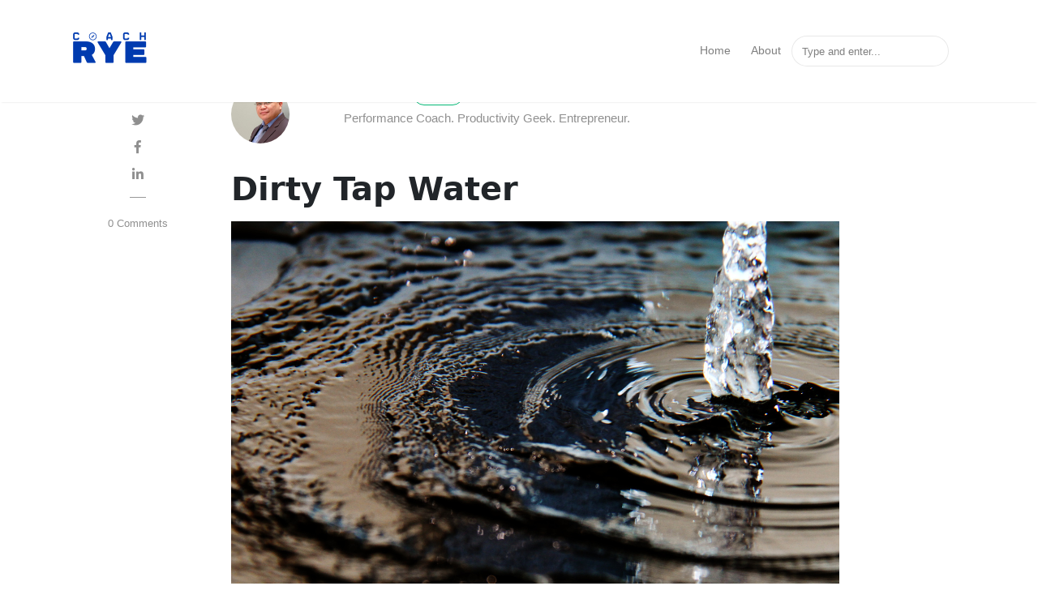

--- FILE ---
content_type: text/html; charset=utf-8
request_url: https://www.coachrye.com/2022/dirty-tap-water
body_size: 5528
content:
<!DOCTYPE html>
<html lang="en">
<head>
<meta charset="utf-8">
<meta name="viewport" content="width=device-width, initial-scale=1, shrink-to-fit=no">
<meta property="og:image" content="assets/images/2022-08-01-dirty-tap-water.png"/>

<link rel="icon" href="/assets/images/logo.png">
<script src="https://kit.fontawesome.com/41fc478e15.js" crossorigin="anonymous"></script>
<title>Dirty Tap Water | Coach Rye</title>

<!-- Begin Jekyll SEO tag v2.8.0 -->
<title>Dirty Tap Water | Coach Rye</title>
<meta name="generator" content="Jekyll v3.10.0" />
<meta property="og:title" content="Dirty Tap Water" />
<meta name="author" content="rye" />
<meta property="og:locale" content="en_US" />
<meta name="description" content="If you turn a dirty tap on it’s gonna flow shit water out for a substantial amount of time and then clean water’s gonna start flowing." />
<meta property="og:description" content="If you turn a dirty tap on it’s gonna flow shit water out for a substantial amount of time and then clean water’s gonna start flowing." />
<link rel="canonical" href="https://www.coachrye.com/2022/dirty-tap-water" />
<meta property="og:url" content="https://www.coachrye.com/2022/dirty-tap-water" />
<meta property="og:site_name" content="Coach Rye" />
<meta property="og:image" content="https://www.coachrye.com/assets/images/2022-08-01-dirty-tap-water.png" />
<meta property="og:type" content="article" />
<meta property="article:published_time" content="2022-08-01T00:00:00+00:00" />
<meta name="twitter:card" content="summary_large_image" />
<meta property="twitter:image" content="https://www.coachrye.com/assets/images/2022-08-01-dirty-tap-water.png" />
<meta property="twitter:title" content="Dirty Tap Water" />
<script type="application/ld+json">
{"@context":"https://schema.org","@type":"BlogPosting","author":{"@type":"Person","name":"rye"},"dateModified":"2022-08-01T00:00:00+00:00","datePublished":"2022-08-01T00:00:00+00:00","description":"If you turn a dirty tap on it’s gonna flow shit water out for a substantial amount of time and then clean water’s gonna start flowing.","headline":"Dirty Tap Water","image":"https://www.coachrye.com/assets/images/2022-08-01-dirty-tap-water.png","mainEntityOfPage":{"@type":"WebPage","@id":"https://www.coachrye.com/2022/dirty-tap-water"},"publisher":{"@type":"Organization","logo":{"@type":"ImageObject","url":"https://www.coachrye.com/assets/images/logo.png"},"name":"rye"},"url":"https://www.coachrye.com/2022/dirty-tap-water"}</script>
<!-- End Jekyll SEO tag -->


<link rel="stylesheet" href="https://stackpath.bootstrapcdn.com/bootstrap/4.1.3/css/bootstrap.min.css" integrity="sha384-MCw98/SFnGE8fJT3GXwEOngsV7Zt27NXFoaoApmYm81iuXoPkFOJwJ8ERdknLPMO" crossorigin="anonymous">
    
<link href="/assets/css/screen.css" rel="stylesheet">

<link href="/assets/css/main.css" rel="stylesheet">

<script src="/assets/js/jquery.min.js"></script>

<!-- Hotjar Tracking Code for https://www.coachrye.com -->
<script>
    (function(h,o,t,j,a,r){
        h.hj=h.hj||function(){(h.hj.q=h.hj.q||[]).push(arguments)};
        h._hjSettings={hjid:3185556,hjsv:6};
        a=o.getElementsByTagName('head')[0];
        r=o.createElement('script');r.async=1;
        r.src=t+h._hjSettings.hjid+j+h._hjSettings.hjsv;
        a.appendChild(r);
    })(window,document,'https://static.hotjar.com/c/hotjar-','.js?sv=');
</script>

</head>


<body class="layout-post">
	<!-- defer loading of font and font awesome -->
	<noscript id="deferred-styles">
		<link href="https://fonts.googleapis.com/css?family=Righteous%7CMerriweather:300,300i,400,400i,700,700i" rel="stylesheet">
		<link rel="stylesheet" href="https://use.fontawesome.com/releases/v5.0.13/css/all.css" integrity="sha384-DNOHZ68U8hZfKXOrtjWvjxusGo9WQnrNx2sqG0tfsghAvtVlRW3tvkXWZh58N9jp" crossorigin="anonymous">
	</noscript>


<!-- Begin Menu Navigation
================================================== -->
<nav class="navbar navbar-expand-lg navbar-light bg-white fixed-top mediumnavigation nav-down">

    <div class="container pr-0">

    <!-- Begin Logo -->
    <a class="navbar-brand" href="/">
    <img src="/assets/images/logo.png" alt="Coach Rye">
    </a>
    <!-- End Logo -->

    <button class="navbar-toggler" type="button" data-toggle="collapse" data-target="#navbarMediumish" aria-controls="navbarSupportedContent" aria-expanded="false" aria-label="Toggle navigation">
    <span class="navbar-toggler-icon"></span>
    </button>

    <div class="collapse navbar-collapse" id="navbarMediumish">

        <!-- Begin Menu -->

            <ul class="navbar-nav ml-auto">
                <li class="nav-item">
                    <a class="nav-link" href="/index.html">Home</a>
                </li>

                <li class="nav-item">
                    <a class="nav-link" href="/about">About</a>
                </li>

                <!--<li class="nav-item">
                    <a class="nav-link" href="/book">Book</a>
                </li>-->
                <script src="/assets/js/lunr.js"></script>


<style>
    .lunrsearchresult .title {color: #d9230f;}
    .lunrsearchresult .url {color: silver;}
    .lunrsearchresult a {display: block; color: #777;}
    .lunrsearchresult a:hover, .lunrsearchresult a:focus {text-decoration: none;}
    .lunrsearchresult a:hover .title {text-decoration: underline;}
</style>


<form class="bd-search" onSubmit="return lunr_search(document.getElementById('lunrsearch').value);">
    <input type="text" class="form-control text-small launch-modal-search" id="lunrsearch" name="q" maxlength="255" value="" placeholder="Type and enter..."/>
</form>

<div id="lunrsearchresults">
    <ul></ul>
</div>

<script src="/assets/js/lunrsearchengine.js"></script>
            </ul>

        <!-- End Menu -->

    </div>

    </div>
</nav>
<!-- End Navigation
================================================== -->

<div class="site-content">

<div class="container">

<!-- Site Title
================================================== -->
<div class="mainheading">
    <a class="navbar-brand" href="/" style="color: #000;"><h1 class="sitetitle">Coach Rye</h1></a>
    <p class="lead">
        Jack of All Trades. Master of Myself.
    </p>
</div>

<!-- Content
================================================== -->
<div class="main-content">
    <!-- Begin Article
================================================== -->
<div class="container">
    <div class="row">

        <!-- Post Share -->
        <div class="col-md-2 pl-0">
            <div class="share sticky-top sticky-top-offset">
    <p>
        Share
    </p>
    <ul>
        <li class="ml-1 mr-1">
            <a target="_blank" href="https://twitter.com/intent/tweet?text=Dirty Tap Water&url=https://www.coachrye.com/2022/dirty-tap-water" onclick="window.open(this.href, 'twitter-share', 'width=550,height=235');return false;">
                <i class="fab fa-twitter"></i>
            </a>
        </li>

        <li class="ml-1 mr-1">
            <a target="_blank" href="https://facebook.com/sharer.php?u=https://www.coachrye.com/2022/dirty-tap-water" onclick="window.open(this.href, 'facebook-share', 'width=550,height=435');return false;">
                <i class="fab fa-facebook-f"></i>
            </a>
        </li>

        <li class="ml-1 mr-1">
            <a target="_blank" href="https://www.linkedin.com/shareArticle?mini=true&url=https://www.coachrye.com/2022/dirty-tap-water" onclick="window.open(this.href, 'width=550,height=435');return false;">
                <i class="fab fa-linkedin-in"></i>
            </a>
        </li>

    </ul>
    
    <div class="sep">
    </div>
    <ul>
        <li>
        <a class="small smoothscroll" href="#disqus_thread"></a>
        </li>
    </ul>
    
</div>

        </div>

        <!-- Post -->
        

        <div class="col-md-9 flex-first flex-md-unordered">
            <div class="mainheading">

                <!-- Author Box -->
                
                <div class="row post-top-meta">
                    <div class="col-xs-12 col-md-3 col-lg-2 text-center text-md-left mb-4 mb-md-0">
                        
                        <img class="author-thumb" src="https://www.gravatar.com/avatar/8754b881e61a7906ce6acea815478a4f?s=250&d=mm&r=x" alt="Coach Rye">
                        
                    </div>
                    <div class="col-xs-12 col-md-9 col-lg-10 text-center text-md-left">
                        <a target="_blank" class="link-dark" href="https://www.coachrye.com">Coach Rye</a><a target="_blank" href="https://fb.me/coachrye34" class="btn follow">Follow</a>
                        <span class="author-description">Performance Coach. Productivity Geek. Entrepreneur.</span>
                    </div>
                </div>
                

                <!-- Post Title -->
                <h1 id="post-title" class="posttitle">Dirty Tap Water</h1>

            </div>

            <!-- Adsense if enabled from _config.yml (change your pub id and slot) -->
            
            <!-- End Adsense -->

            <!-- Post YouTube Embed -->
            
                <!-- Post Featured Image -->
                
                
                    
                        
        

                
                <img class="featured-image img-fluid" src="/assets/images/2022-08-01-dirty-tap-water.png" alt="Dirty Tap Water">
                

                
                <!-- End Featured Image -->
            

            <!-- Post Content -->
            <div class="article-post">
                <!-- Toc if any -->
                
                <!-- End Toc -->
                <div class="text-center post-disclaimer">The opinions on this site are those of the author and do not represent the views, express or implied, of any past or present employer and/or organization.</div>
                <p>A wise man once said …</p>

<p class="quote">If you turn a dirty tap on it’s gonna flow shit water out for a substantial amount of time and then clean water’s gonna start flowing.</p>

<p>Turning that dirty tap back on is not easy though. It can be tough and sticky, but we have to power through it.</p>

<h2 id="consistency-is-the-key">Consistency is the Key</h2>

<p>Whether it’s writing, vlogging or singing, it’s important that you keep creating and honing your craft. You don’t have to put everything out there, but you just have to keep working on it — even in private.</p>

<p>Get a mentor or a group of friends to review your creation. Get those who are honest enough to give you constructive feedback — feedback that can help you get better.</p>

<p>Keep working. Keep improving.</p>

<p>Eventually that shit water will become cleaner and cleaner.</p>

<h2 id="shit-water-coming">Shit Water Coming</h2>

<p>Don’t wait for it to be perfectly clean before letting them out though. At some point, you have to let it out and let it go.</p>

<p>Time to open up that dirty tap. Let’s go.</p>

<hr />

<p>By the way, that wise man was, <a href="https://youtu.be/EbU8MSpqTac">Ed Sheeran</a>.</p>

            </div>

            <!-- Rating -->
            

            <!-- Post Date -->
            <p>
            <small>
                <span class="post-date"><time class="post-date" datetime="2022-08-01">01 Aug 2022</time></span>           
                
                </small>
            </p>

            <!-- Post Categories -->
            <div class="after-post-cats">
                <ul class="tags mb-4">
                    
                    
                    <li>
                        <a class="smoothscroll" href="/categories#Mindful-Musings">Mindful Musings</a>
                    </li>
                    
                </ul>
            </div>
            <!-- End Categories -->

            <!-- Post Tags -->
            <div class="after-post-tags">
                <ul class="tags">
                    
                    
                </ul>
            </div>
            <!-- End Tags -->

            <!-- Prev/Next -->
            <div class="row PageNavigation d-flex justify-content-between font-weight-bold">
            
            <a class="prev d-block col-md-6" href="https://www.coachrye.com/2022/job-hunting-tips-for-those-starting-from-experience"> &laquo; Job Hunting Tips for those Starting From Experience</a>
            
            
            <a class="next d-block col-md-6 text-lg-right" href="https://www.coachrye.com/2022/how-exercise-and-meditation-support-your-mental-health">How Exercise And Meditation Support Your Mental Health &raquo; </a>
            
            <div class="clearfix"></div>
            </div>
            <!-- End Categories -->

        </div>
        <!-- End Post -->

    </div>
</div>
<!-- End Article
================================================== -->

<!-- Begin Comments
================================================== -->

    <div class="container">
        <div id="comments" class="row justify-content-center mb-5">
            <div class="col-md-8">
                <section class="disqus">
    <div id="disqus_thread"></div>
    <script type="text/javascript">
        var disqus_shortname = 'coachrye'; 
        var disqus_developer = 0;
        var disqus_config = function () {
            this.page.url = '';
         };
        (function() {
            var dsq = document.createElement('script'); dsq.type = 'text/javascript'; dsq.async = true;
            dsq.src = window.location.protocol + '//' + disqus_shortname + '.disqus.com/embed.js';
            (document.getElementsByTagName('head')[0] || document.getElementsByTagName('body')[0]).appendChild(dsq);
        })();
    </script>
    <noscript>Please enable JavaScript to view the <a href="http://disqus.com/?ref_noscript">comments powered by Disqus.</a></noscript>
    <a href="http://disqus.com" class="dsq-brlink">comments powered by <span class="logo-disqus">Disqus</span></a>
</section>

            </div>
        </div>
    </div>

<!--End Comments
================================================== -->

<!-- Review with LD-JSON, adapt it for your needs if you like, but make sure you test the generated HTML source code first: 
https://search.google.com/structured-data/testing-tool/u/0/
================================================== -->

</div>


<!-- Bottom Alert Bar
================================================== -->
<div class="alertbar">
	<div class="container text-center">
		<span><img src="/assets/images/logo.png" alt="Coach Rye" width="30px"> &nbsp; Never miss a <b>story</b> from us, subscribe to our newsletter</span>

        <form method="post" action="https://sendfox.com/form/10vrx3/10enon" class="sendfox-form" id="10enon" data-async="true" data-recaptcha="true">
            <div class="mc-field-group">
            <input type="email" placeholder="Email" name="email" class="required email" id="email" autocomplete="on" required>
            <input type="hidden" name="gdpr" value="1" checked />
            <input type="submit" value="Subscribe" name="subscribe" class="heart">
            </div>
        </form>

        
	</div>
</div>

    
</div>

<!-- Categories Jumbotron
================================================== -->
<div class="jumbotron fortags">
	<div class="d-md-flex h-100">
		<div class="col-md-4 transpdark align-self-center text-center h-100">
            <div class="d-md-flex align-items-center justify-content-center h-100">
                <h2 class="d-md-block align-self-center py-1 font-weight-light">Explore <span class="d-none d-md-inline">→</span></h2>
            </div>
		</div>
		<div class="col-md-8 p-5 align-self-center text-center">
            
            
                
                    <a class="mt-1 mb-1" href="/categories#Coaching-Convos">Coaching Convos (35)</a>
                
                    <a class="mt-1 mb-1" href="/categories#Tech-Talk">Tech Talk (7)</a>
                
                    <a class="mt-1 mb-1" href="/categories#Mindful-Musings">Mindful Musings (37)</a>
                
                    <a class="mt-1 mb-1" href="/categories#The-Immigrant-Chronicles">The Immigrant Chronicles (2)</a>
                
                    <a class="mt-1 mb-1" href="/categories#Moncton-Diaries">Moncton Diaries (2)</a>
                
                    <a class="mt-1 mb-1" href="/categories#Newsletter">Newsletter (7)</a>
                
            
            
		</div>
	</div>
</div>

<!-- Begin Footer
================================================== -->
<footer class="footer">
    <div class="container">
        <div class="row">
            <div class="col-sm-12 text-center small">
                The opinions on this site are those of the author and do not represent the views, express or implied, of any past or present employer and/or organization.
            </div>
        </div>
        <div class="row">
            <div class="col-sm-12 text-center">
                Copyright © 2025 Coach Rye 
            </div>
            <!-- <div class="col-md-6 col-sm-6 text-center text-lg-left">&nbsp;</div>
            <div class="col-md-6 col-sm-6 text-center text-lg-right">&nbsp;</div> -->
        </div>
    </div>
</footer>
<!-- End Footer
================================================== -->

</div> <!-- /.site-content -->

<!-- Scripts
================================================== -->

<script src="https://cdnjs.cloudflare.com/ajax/libs/popper.js/1.14.6/umd/popper.min.js" integrity="sha384-wHAiFfRlMFy6i5SRaxvfOCifBUQy1xHdJ/yoi7FRNXMRBu5WHdZYu1hA6ZOblgut" crossorigin="anonymous"></script>

<script src="https://stackpath.bootstrapcdn.com/bootstrap/4.2.1/js/bootstrap.min.js" integrity="sha384-B0UglyR+jN6CkvvICOB2joaf5I4l3gm9GU6Hc1og6Ls7i6U/mkkaduKaBhlAXv9k" crossorigin="anonymous"></script>

<script src="/assets/js/mediumish.js"></script>



<script src="/assets/js/ie10-viewport-bug-workaround.js"></script> 


<script id="dsq-count-scr" src="//coachrye.disqus.com/count.js"></script>


<!-- change your GA id in _config.yml -->
<script async src="https://www.googletagmanager.com/gtag/js?id=G-F6E3JNRTKK"></script>
<script>
  window.dataLayer = window.dataLayer || [];
  function gtag(){dataLayer.push(arguments);}
  gtag('js', new Date());

  if (typeof custom_name == 'undefined') {
    var custom_name = document.title;
  };
  gtag('config', 'G-F6E3JNRTKK',{
    'page_title' : custom_name
  });
</script>
</body>
</html>


--- FILE ---
content_type: application/javascript; charset=utf-8
request_url: https://www.coachrye.com/assets/js/lunrsearchengine.js
body_size: 73830
content:

var documents = [{
    "id": 0,
    "url": "https://www.coachrye.com/404.html",
    "title": "404",
    "body": "404Page does not exist!!!Please use the search bar at the top or visit our homepage! "
    }, {
    "id": 1,
    "url": "https://www.coachrye.com/about",
    "title": "About Coach Rye",
    "body": "Performance Coach. Productivity Geek. Entrepreneur. : Coach Rye&nbsp;is a Gallup Certified StrengthsFinder Coach whose passion is to help unleash the unique superpowers which he believes lie in all of us. Coach Rye invests and interacts with his coachees to facilitate their growth, development, and performance, bringing them from good to great to awesome! He also partners with different organizations as a facilitator and a trainer. Ryan has over 10 years of experience managing and coaching teams, and individuals from his years in the I. T. industry. He has worked for world-renowned establishments and multinational corporations including Ateneo De Manila University, De La Salle University, Accenture (Navitaire) and Oracle. Ryan, together with his wife and business partners, has launched numerous business ventures — from food kiosks to lunch box delivery services to photography services. RelatorArrangerLearnerMaximizerIndividualization                Buy me a coffeeThank you for your support! This helps us maintain and improve our podcasts . Buy me a coffee "
    }, {
    "id": 2,
    "url": "https://www.coachrye.com/catch-up",
    "title": "Catch Up with Me",
    "body": ""
    }, {
    "id": 3,
    "url": "https://www.coachrye.com/categories",
    "title": "Categories",
    "body": ""
    }, {
    "id": 4,
    "url": "https://www.coachrye.com/discovery",
    "title": "Schedule a Discovery Call",
    "body": ""
    }, {
    "id": 5,
    "url": "https://www.coachrye.com/blog/",
    "title": "Featured Posts",
    "body": "      Featured:                                                                                                                                                                                                                                                                                                                                                       From Manila to Moncton: Our Canadian Journey                              :                                                 From Manila to Toronto to Edmonton to Moncton - our winding immigration journey across Canada and why this small Maritime city finally feels like home! 🇵🇭🇨🇦                :                                                                                                                                                                       Coach Rye                                22 Mar 2025                                                                                                                                                                                                                                                                                                                                                                                                                                                                                                                                                                                                                                                                                                                                                                                                                                                                                                                                                  Be Scared And Do It Anyway                              :                                                 Bonjour from Canada! 🇨🇦 It was a scary ride but we are glad we did it. Thank you to all those who supported us.                 :                                                                                                                                                                       Coach Rye                                15 Mar 2022                                                                                                                                                                                                                                                                                                                                                                                                                                              "
    }, {
    "id": 6,
    "url": "https://www.coachrye.com/",
    "title": "Home",
    "body": "      Featured:                                                                                                                                                                                                                                                           From Manila to Moncton: Our Canadian Journey                              :                                                 From Manila to Toronto to Edmonton to Moncton - our winding immigration journey across Canada and why this small Maritime city finally feels like home! 🇵🇭🇨🇦                :                                                                                                                                                                       Coach Rye                                22 Mar 2025                                                                                                                                                                                                                                                                                                                                                                                                                                                                                                                                                Be Scared And Do It Anyway                              :                                                 Bonjour from Canada! 🇨🇦 It was a scary ride but we are glad we did it. Thank you to all those who supported us.                 :                                                                                                                                                                       Coach Rye                                15 Mar 2022                                                                                                                                                                                                                                        All Stories:                                                                                                     Golf Déjà Vu &amp; Firefighter Updates! ⛳🚒 October Wrap-Up from Coach Rye              :                         Same score 5 years later, physical assessment complete, and pivoting back to coaching content!        :                                                                               Coach Rye                01 Nov 2025                                                                                                                                     Trains, Birthdays &amp; Big Applications! 🚂🎂 September Updates from Coach Rye              :                         Almost 50, Quebec City adventures, and officially applying to be a volunteer firefighter!        :                                                                               Coach Rye                01 Oct 2025                                                                                                                                     PEI Adventures &amp; Big Decisions! 🏝️🚒 August Updates from Coach Rye              :                         Island getaways with The Negronis, first real golf course, and considering volunteer firefighting!        :                                                                               Coach Rye                01 Sep 2025                                                                                                                                     Health Wake-Up Calls &amp; Content Pivots 🎬 July Updates from Coach Rye              :                         Good news, mixed news, and bringing back The Immigrant Chronicles in a new format!        :                                                                               Coach Rye                02 Aug 2025                                                                                                                                     Summer Adventures &amp; New Coaching Wins! 🏀⛳ June Updates from Coach Rye              :                         Kings Landing, strawberry picking, basketball league, and launching Personal Productivity Simplified!        :                                                                               Coach Rye                05 Jul 2025                                                                                                                                     Golf Clinics &amp; New Series Launch! 🏌️‍♂️ May Wrap-Up from Coach Rye              :                         From private lessons to clinics, plus introducing the Action Taker series!        :                                                                               Coach Rye                02 Jun 2025                                               &laquo; Prev       1        2        3        4        5        6        7        8        9        10        11      Next &raquo; "
    }, {
    "id": 7,
    "url": "https://www.coachrye.com/jan2025",
    "title": "January CliftonStrengths Giveaway",
    "body": ""
    }, {
    "id": 8,
    "url": "https://www.coachrye.com/latest",
    "title": "Latest Article",
    "body": "  Latest Article:                       Share                                                                                                                                                                                                                                               Coach RyeFollow            Performance Coach. Productivity Geek. Entrepreneur.                                           Golf Déjà Vu &amp; Firefighter Updates! ⛳🚒 October Wrap-Up from Coach Rye                                                                                                                                                    October flew by in a blur of fall colors, crisp air, and some interesting developments on multiple fronts. Let me catch you up on what’s been happening! ⛳ Golf: A Funny Full Circle Moment: I finally got back on a full 18-hole course this month, my first time since over 5 years ago back in Manila. And here’s the kicker: I scored 118. Exactly what I scored the first time. 😅 Is it a sign I’m at the same skill level? Maybe. But I’m choosing to see it as a funny coincidence and, more importantly, a reminder to stay consistent this time around. The good news is Alaine and I continue to play Par3 regularly, and she’s really getting more consistent with her game. It’s been great watching her progress! 🚒 Volunteer Firefighter: Physical Assessment Complete!: Big update on the firefighter front. I got called in for the physical assessment! It involved about 7 different exercises, and honestly, it wasn’t particularly challenging since I’ve been running and hitting the gym consistently. But here’s the exciting part: they had us climb up and hit the ladder on the truck. That moment made everything feel real and got my adrenaline pumping! I was super excited and nervous going into it, but I think I did well. Now I’m back in waiting mode for updates. Fingers crossed! 🤞🏻 🎬 Content Pivot: Back to Coaching: I’ve started creating content again, but with a different focus this time. I’m diving back into what I genuinely enjoy most, helping leaders and entrepreneurs. The shift away from immigration content wasn’t easy, but here’s the reality: the journey to Canada specifically feels a bit scary these days with all the policy changes happening. I don’t want to encourage people toward the unknown or push them into situations I can’t fully vouch for right now. So I’m focusing on strengths-based topics, particularly CliftonStrengths, aimed at leaders and small business owners. I’m creating mostly reels and LinkedIn videos, short-form content that delivers value quickly. The response? Not explosive yet, just some likes and comments here and there. But that’s okay. I’m building something sustainable that aligns with what I’m passionate about. Speaking of which – how familiar are you with CliftonStrengths? I’m curious to know where my audience is with this. Are you already using it? Never heard of it? Tried it once but didn’t know what to do with the results? Reply and let me know! 🦃 Thanksgiving Gratitude: We had a lovely Thanksgiving dinner with The Negronis, and it was exactly what the holiday should be: good food and even better company. The turkey was super tasty and juicy. The paella was awesome. Pizza and chicken were great too. And of course, Alaine’s Creamy Baked Salmon was a hit as always (seriously, she nails this dish every time). When I think about what I’m most thankful for this year, it’s simple: family and friends. The people who show up, who celebrate with you, who make life richer just by being part of it. 🍂 Fall Walks &amp; Winter Prep: October weather has been perfect for long walks with Alaine. We’ve been exploring Mill Creek Nature Park and Irishtown Nature Park regularly. There’s something special about fall in New Brunswic -– the colors, the crisp air, the feeling that you should soak up every nice day before winter arrives. And yes, we’re already dreading and preparing for winter. It’s the Canadian way, right? Enjoy fall while mentally bracing for what’s coming! 🇨🇦 🎯 Where You Can Find Me: If you’re interested in the coaching content I’m creating – especially around CliftonStrengths, leadership, and entrepreneurship – I’d love to connect with you on LinkedIn. You can find me at https://linkedin. com/in/ryansalvanera 💭 Looking Ahead: November will hopefully bring news on the firefighter application, more consistency with content creation, and probably our last few golf outings before winter truly sets in. I’m also planning to dive deeper into the CliftonStrengths content based on what I hear from you all. Thanks for sticking with me through all these pivots and evolutions. Your continued support means everything, even when the content direction shifts. More power to you, Coach Rye P. S. Seriously, let me know about your familiarity with CliftonStrengths! And if you’re on LinkedIn, come say HI! I’d love to connect there! 🤝                                             01 Nov 2025                                                                                          Newsletter                                                                                                      #Blog Journey                                          #Coach Rye                                          #Moncton Life                                                              Please enable JavaScript to view the comments powered by Disqus.   comments powered by Disqus"
    }, {
    "id": 9,
    "url": "https://www.coachrye.com/live",
    "title": "Live",
    "body": "  Coach Rye Streams:   "
    }, {
    "id": 10,
    "url": "https://www.coachrye.com/pod",
    "title": "The Coach Rye Podcast",
    "body": ""
    }, {
    "id": 11,
    "url": "https://www.coachrye.com/streams",
    "title": "Coach Rye Streams",
    "body": ""
    }, {
    "id": 12,
    "url": "https://www.coachrye.com/thank-you-for-subscribing",
    "title": "Thank You",
    "body": "Thank you for subscribing Documentation: Please, read the docs here. Questions or bug reports?: Head over to our Github repository! Buy me a coffeeThank you for your support! Your donation helps me to maintain and improve Mediumish . Buy me a coffee "
    }, {
    "id": 13,
    "url": "https://www.coachrye.com/tic",
    "title": "The Immigrant Chronicles Podcast",
    "body": ""
    }, {
    "id": 14,
    "url": "https://www.coachrye.com/tic-apple",
    "title": "TIC on Apple Podcasts",
    "body": ""
    }, {
    "id": 15,
    "url": "https://www.coachrye.com/google-podcasts",
    "title": "TIC on Google Podcasts",
    "body": ""
    }, {
    "id": 16,
    "url": "https://www.coachrye.com/spotify-episode",
    "title": "TIC on Spotify",
    "body": ""
    }, {
    "id": 17,
    "url": "https://www.coachrye.com/spotify-redirect",
    "title": "TIC on Spotify",
    "body": ""
    }, {
    "id": 18,
    "url": "https://www.coachrye.com/spotify",
    "title": "TIC on Spotify",
    "body": ""
    }, {
    "id": 19,
    "url": "https://www.coachrye.com/book",
    "title": "Book a Session",
    "body": "                      30 Minute Session:                   If you need quick help with your business. If we have an existing agreement, please use your private link.       Book now for $75. 00                          60 Minute Session:                   If you want in-depth help with your business. If we have an existing agreement, please use your private link.       Book now for $120. 00                          Coaching Package:                   Book our session. Please make sure we have an ongoing coaching agreement.       Book now!            "
    }, {
    "id": 20,
    "url": "https://www.coachrye.com/post/8",
    "title": "",
    "body": ""
    }, {
    "id": 21,
    "url": "https://www.coachrye.com/post/20",
    "title": "",
    "body": ""
    }, {
    "id": 22,
    "url": "https://www.coachrye.com/post/34",
    "title": "",
    "body": ""
    }, {
    "id": 23,
    "url": "https://www.coachrye.com/tic-post/19",
    "title": "",
    "body": ""
    }, {
    "id": 24,
    "url": "https://www.coachrye.com/post/35",
    "title": "",
    "body": ""
    }, {
    "id": 25,
    "url": "https://www.coachrye.com/post/36",
    "title": "",
    "body": ""
    }, {
    "id": 26,
    "url": "https://www.coachrye.com/post/37",
    "title": "",
    "body": ""
    }, {
    "id": 27,
    "url": "https://www.coachrye.com/post/38",
    "title": "",
    "body": ""
    }, {
    "id": 28,
    "url": "https://www.coachrye.com/post/39",
    "title": "",
    "body": ""
    }, {
    "id": 29,
    "url": "https://www.coachrye.com/2025-03-01",
    "title": "",
    "body": ""
    }, {
    "id": 30,
    "url": "https://www.coachrye.com/post/41",
    "title": "",
    "body": ""
    }, {
    "id": 31,
    "url": "https://www.coachrye.com/2025-03-02",
    "title": "",
    "body": ""
    }, {
    "id": 32,
    "url": "https://www.coachrye.com/post/42",
    "title": "",
    "body": ""
    }, {
    "id": 33,
    "url": "https://www.coachrye.com/2025-03-03",
    "title": "",
    "body": ""
    }, {
    "id": 34,
    "url": "https://www.coachrye.com/post/43",
    "title": "",
    "body": ""
    }, {
    "id": 35,
    "url": "https://www.coachrye.com/2025-03-04",
    "title": "",
    "body": ""
    }, {
    "id": 36,
    "url": "https://www.coachrye.com/post/44",
    "title": "",
    "body": ""
    }, {
    "id": 37,
    "url": "https://www.coachrye.com/2025-03-05",
    "title": "",
    "body": ""
    }, {
    "id": 38,
    "url": "https://www.coachrye.com/post/45",
    "title": "",
    "body": ""
    }, {
    "id": 39,
    "url": "https://www.coachrye.com/2025-03-06",
    "title": "",
    "body": ""
    }, {
    "id": 40,
    "url": "https://www.coachrye.com/post/46",
    "title": "",
    "body": ""
    }, {
    "id": 41,
    "url": "https://www.coachrye.com/2025-03-07",
    "title": "",
    "body": ""
    }, {
    "id": 42,
    "url": "https://www.coachrye.com/post/47",
    "title": "",
    "body": ""
    }, {
    "id": 43,
    "url": "https://www.coachrye.com/2025-03-08",
    "title": "",
    "body": ""
    }, {
    "id": 44,
    "url": "https://www.coachrye.com/post/48",
    "title": "",
    "body": ""
    }, {
    "id": 45,
    "url": "https://www.coachrye.com/2025-03-09",
    "title": "",
    "body": ""
    }, {
    "id": 46,
    "url": "https://www.coachrye.com/post/49",
    "title": "",
    "body": ""
    }, {
    "id": 47,
    "url": "https://www.coachrye.com/2025-03-10",
    "title": "",
    "body": ""
    }, {
    "id": 48,
    "url": "https://www.coachrye.com/post/50",
    "title": "",
    "body": ""
    }, {
    "id": 49,
    "url": "https://www.coachrye.com/2025-03-11",
    "title": "",
    "body": ""
    }, {
    "id": 50,
    "url": "https://www.coachrye.com/post/51",
    "title": "",
    "body": ""
    }, {
    "id": 51,
    "url": "https://www.coachrye.com/2025-03-12",
    "title": "",
    "body": ""
    }, {
    "id": 52,
    "url": "https://www.coachrye.com/post/52",
    "title": "",
    "body": ""
    }, {
    "id": 53,
    "url": "https://www.coachrye.com/2025-03-13",
    "title": "",
    "body": ""
    }, {
    "id": 54,
    "url": "https://www.coachrye.com/post/53",
    "title": "",
    "body": ""
    }, {
    "id": 55,
    "url": "https://www.coachrye.com/2025-03-14",
    "title": "",
    "body": ""
    }, {
    "id": 56,
    "url": "https://www.coachrye.com/post/54",
    "title": "",
    "body": ""
    }, {
    "id": 57,
    "url": "https://www.coachrye.com/2025-03-15",
    "title": "",
    "body": ""
    }, {
    "id": 58,
    "url": "https://www.coachrye.com/post/55",
    "title": "",
    "body": ""
    }, {
    "id": 59,
    "url": "https://www.coachrye.com/2025-03-16",
    "title": "",
    "body": ""
    }, {
    "id": 60,
    "url": "https://www.coachrye.com/post/56",
    "title": "",
    "body": ""
    }, {
    "id": 61,
    "url": "https://www.coachrye.com/2025-03-17",
    "title": "",
    "body": ""
    }, {
    "id": 62,
    "url": "https://www.coachrye.com/post/57",
    "title": "",
    "body": ""
    }, {
    "id": 63,
    "url": "https://www.coachrye.com/2025-03-18",
    "title": "",
    "body": ""
    }, {
    "id": 64,
    "url": "https://www.coachrye.com/post/58",
    "title": "",
    "body": ""
    }, {
    "id": 65,
    "url": "https://www.coachrye.com/2025-03-22",
    "title": "",
    "body": ""
    }, {
    "id": 66,
    "url": "https://www.coachrye.com/post/59",
    "title": "",
    "body": ""
    }, {
    "id": 67,
    "url": "https://www.coachrye.com/2025-03-25",
    "title": "",
    "body": ""
    }, {
    "id": 68,
    "url": "https://www.coachrye.com/post/61",
    "title": "",
    "body": ""
    }, {
    "id": 69,
    "url": "https://www.coachrye.com/2025-05-04",
    "title": "",
    "body": ""
    }, {
    "id": 70,
    "url": "https://www.coachrye.com/post/62",
    "title": "",
    "body": ""
    }, {
    "id": 71,
    "url": "https://www.coachrye.com/2025-06-02",
    "title": "",
    "body": ""
    }, {
    "id": 72,
    "url": "https://www.coachrye.com/post/63",
    "title": "",
    "body": ""
    }, {
    "id": 73,
    "url": "https://www.coachrye.com/2025-07-05",
    "title": "",
    "body": ""
    }, {
    "id": 74,
    "url": "https://www.coachrye.com/post/64",
    "title": "",
    "body": ""
    }, {
    "id": 75,
    "url": "https://www.coachrye.com/2025-08-02",
    "title": "",
    "body": ""
    }, {
    "id": 76,
    "url": "https://www.coachrye.com/post/65",
    "title": "",
    "body": ""
    }, {
    "id": 77,
    "url": "https://www.coachrye.com/2025-09-01",
    "title": "",
    "body": ""
    }, {
    "id": 78,
    "url": "https://www.coachrye.com/post/66",
    "title": "",
    "body": ""
    }, {
    "id": 79,
    "url": "https://www.coachrye.com/2025-10-01",
    "title": "",
    "body": ""
    }, {
    "id": 80,
    "url": "https://www.coachrye.com/post/67",
    "title": "",
    "body": ""
    }, {
    "id": 81,
    "url": "https://www.coachrye.com/2025-11-01",
    "title": "",
    "body": ""
    }, {
    "id": 82,
    "url": "https://www.coachrye.com/redirects.json",
    "title": "",
    "body": "{“/post/8”:”https://www. coachrye. com/2021/our-mental-health-plays-a-vital-role-in-our-health-as-a-whole”,”/post/20”:”https://www. coachrye. com/2022/be-scared-and-do-it-anyway”,”/post/34”:”https://www. coachrye. com/2024/life-is-too-short”,”/tic-post/19”:”https://www. coachrye. com/2024/the-salvaneras-part-2”,”/post/35”:”https://www. coachrye. com/2024/saying-goodbye-to-a-business”,”/post/36”:”https://www. coachrye. com/2024/three-hearts”,”/post/37”:”https://www. coachrye. com/2024/leadership-help-discover-superpowers”,”/post/38”:”https://www. coachrye. com/2024/do-love-do-have”,”/post/39”:”https://www. coachrye. com/2025/pursuit-of-excellence”,”/2025-03-01”:”https://www. coachrye. com/2025/pursuit-of-excellence”,”/post/41”:”https://www. coachrye. com/2025/one-hell-of-a-ride”,”/2025-03-02”:”https://www. coachrye. com/2025/one-hell-of-a-ride”,”/post/42”:”https://www. coachrye. com/2025/time-wont-fix-it”,”/2025-03-03”:”https://www. coachrye. com/2025/time-wont-fix-it”,”/post/43”:”https://www. coachrye. com/2025/not-everything-you-read”,”/2025-03-04”:”https://www. coachrye. com/2025/not-everything-you-read”,”/post/44”:”https://www. coachrye. com/2025/the-right-blend-of-praise-critique”,”/2025-03-05”:”https://www. coachrye. com/2025/the-right-blend-of-praise-critique”,”/post/45”:”https://www. coachrye. com/2025/you-deserve-it”,”/2025-03-06”:”https://www. coachrye. com/2025/you-deserve-it”,”/post/46”:”https://www. coachrye. com/2025/no-is-aokay”,”/2025-03-07”:”https://www. coachrye. com/2025/no-is-aokay”,”/post/47”:”https://www. coachrye. com/2025/just-take-the-next-step”,”/2025-03-08”:”https://www. coachrye. com/2025/just-take-the-next-step”,”/post/48”:”https://www. coachrye. com/2025/life-is-no-quote”,”/2025-03-09”:”https://www. coachrye. com/2025/life-is-no-quote”,”/post/49”:”https://www. coachrye. com/2025/hire-slow-fire-fast”,”/2025-03-10”:”https://www. coachrye. com/2025/hire-slow-fire-fast”,”/post/50”:”https://www. coachrye. com/2025/stories-we-leave-behind”,”/2025-03-11”:”https://www. coachrye. com/2025/stories-we-leave-behind”,”/post/51”:”https://www. coachrye. com/2025/review-tape-improve-game”,”/2025-03-12”:”https://www. coachrye. com/2025/review-tape-improve-game”,”/post/52”:”https://www. coachrye. com/2025/job-business-lesson”,”/2025-03-13”:”https://www. coachrye. com/2025/job-business-lesson”,”/post/53”:”https://www. coachrye. com/2025/best-career-decision”,”/2025-03-14”:”https://www. coachrye. com/2025/best-career-decision”,”/post/54”:”https://www. coachrye. com/2025/art-of-precision”,”/2025-03-15”:”https://www. coachrye. com/2025/art-of-precision”,”/post/55”:”https://www. coachrye. com/2025/growth-mindset-in-action”,”/2025-03-16”:”https://www. coachrye. com/2025/growth-mindset-in-action”,”/post/56”:”https://www. coachrye. com/2025/the-energy-you-bring”,”/2025-03-17”:”https://www. coachrye. com/2025/the-energy-you-bring”,”/post/57”:”https://www. coachrye. com/2025/world-memory-doesnt-fade”,”/2025-03-18”:”https://www. coachrye. com/2025/world-memory-doesnt-fade”,”/post/58”:”https://www. coachrye. com/2025/manila-to-moncton”,”/2025-03-22”:”https://www. coachrye. com/2025/manila-to-moncton”,”/post/59”:”https://www. coachrye. com/2025/tri-city-tide”,”/2025-03-25”:”https://www. coachrye. com/2025/tri-city-tide”,”/post/61”:”https://www. coachrye. com/2025/april-2025-newsletter”,”/2025-05-04”:”https://www. coachrye. com/2025/april-2025-newsletter”,”/post/62”:”https://www. coachrye. com/2025/may-2025-newsletter”,”/2025-06-02”:”https://www. coachrye. com/2025/may-2025-newsletter”,”/post/63”:”https://www. coachrye. com/2025/june-2025-newsletter”,”/2025-07-05”:”https://www. coachrye. com/2025/june-2025-newsletter”,”/post/64”:”https://www. coachrye. com/2025/july-2025-newsletter”,”/2025-08-02”:”https://www. coachrye. com/2025/july-2025-newsletter”,”/post/65”:”https://www. coachrye. com/2025/august-2025-newsletter”,”/2025-09-01”:”https://www. coachrye. com/2025/august-2025-newsletter”,”/post/66”:”https://www. coachrye. com/2025/september-2025-newsletter”,”/2025-10-01”:”https://www. coachrye. com/2025/september-2025-newsletter”,”/post/67”:”https://www. coachrye. com/2025/october-2025-newsletter”,”/2025-11-01”:”https://www. coachrye. com/2025/october-2025-newsletter”} "
    }, {
    "id": 83,
    "url": "https://www.coachrye.com/writers-block/00-index",
    "title": "Table of Contents",
    "body": "Table of Contents"
    }, {
    "id": 84,
    "url": "https://www.coachrye.com/writers-block/10-drafts",
    "title": "Topics",
    "body": "Topics"
    }, {
    "id": 85,
    "url": "https://www.coachrye.com/writers-block/best-lessons",
    "title": "Best Lessons",
    "body": "Best Lessons"
    }, {
    "id": 86,
    "url": "https://www.coachrye.com/page2/",
    "title": "Home",
    "body": "{% if page. url == “/” %}       Featured:       {% for post in site. posts %}    {% if post. featured == true %}      {% include featuredbox. html %}    {% endif %}  {% endfor %}  {% endif %}       All Stories:         {% for post in paginator. posts %}    {% include postbox. html %}    {% endfor %}    {% include pagination. html %}"
    }, {
    "id": 87,
    "url": "https://www.coachrye.com/page3/",
    "title": "Home",
    "body": "{% if page. url == “/” %}       Featured:       {% for post in site. posts %}    {% if post. featured == true %}      {% include featuredbox. html %}    {% endif %}  {% endfor %}  {% endif %}       All Stories:         {% for post in paginator. posts %}    {% include postbox. html %}    {% endfor %}    {% include pagination. html %}"
    }, {
    "id": 88,
    "url": "https://www.coachrye.com/page4/",
    "title": "Home",
    "body": "{% if page. url == “/” %}       Featured:       {% for post in site. posts %}    {% if post. featured == true %}      {% include featuredbox. html %}    {% endif %}  {% endfor %}  {% endif %}       All Stories:         {% for post in paginator. posts %}    {% include postbox. html %}    {% endfor %}    {% include pagination. html %}"
    }, {
    "id": 89,
    "url": "https://www.coachrye.com/page5/",
    "title": "Home",
    "body": "{% if page. url == “/” %}       Featured:       {% for post in site. posts %}    {% if post. featured == true %}      {% include featuredbox. html %}    {% endif %}  {% endfor %}  {% endif %}       All Stories:         {% for post in paginator. posts %}    {% include postbox. html %}    {% endfor %}    {% include pagination. html %}"
    }, {
    "id": 90,
    "url": "https://www.coachrye.com/page6/",
    "title": "Home",
    "body": "{% if page. url == “/” %}       Featured:       {% for post in site. posts %}    {% if post. featured == true %}      {% include featuredbox. html %}    {% endif %}  {% endfor %}  {% endif %}       All Stories:         {% for post in paginator. posts %}    {% include postbox. html %}    {% endfor %}    {% include pagination. html %}"
    }, {
    "id": 91,
    "url": "https://www.coachrye.com/page7/",
    "title": "Home",
    "body": "{% if page. url == “/” %}       Featured:       {% for post in site. posts %}    {% if post. featured == true %}      {% include featuredbox. html %}    {% endif %}  {% endfor %}  {% endif %}       All Stories:         {% for post in paginator. posts %}    {% include postbox. html %}    {% endfor %}    {% include pagination. html %}"
    }, {
    "id": 92,
    "url": "https://www.coachrye.com/page8/",
    "title": "Home",
    "body": "{% if page. url == “/” %}       Featured:       {% for post in site. posts %}    {% if post. featured == true %}      {% include featuredbox. html %}    {% endif %}  {% endfor %}  {% endif %}       All Stories:         {% for post in paginator. posts %}    {% include postbox. html %}    {% endfor %}    {% include pagination. html %}"
    }, {
    "id": 93,
    "url": "https://www.coachrye.com/page9/",
    "title": "Home",
    "body": "{% if page. url == “/” %}       Featured:       {% for post in site. posts %}    {% if post. featured == true %}      {% include featuredbox. html %}    {% endif %}  {% endfor %}  {% endif %}       All Stories:         {% for post in paginator. posts %}    {% include postbox. html %}    {% endfor %}    {% include pagination. html %}"
    }, {
    "id": 94,
    "url": "https://www.coachrye.com/page10/",
    "title": "Home",
    "body": "{% if page. url == “/” %}       Featured:       {% for post in site. posts %}    {% if post. featured == true %}      {% include featuredbox. html %}    {% endif %}  {% endfor %}  {% endif %}       All Stories:         {% for post in paginator. posts %}    {% include postbox. html %}    {% endfor %}    {% include pagination. html %}"
    }, {
    "id": 95,
    "url": "https://www.coachrye.com/page11/",
    "title": "Home",
    "body": "{% if page. url == “/” %}       Featured:       {% for post in site. posts %}    {% if post. featured == true %}      {% include featuredbox. html %}    {% endif %}  {% endfor %}  {% endif %}       All Stories:         {% for post in paginator. posts %}    {% include postbox. html %}    {% endfor %}    {% include pagination. html %}"
    }, {
    "id": 96,
    "url": "https://www.coachrye.com/robots.txt",
    "title": "",
    "body": "      Sitemap: {{ “sitemap. xml”   absolute_url }}   "
    }, {
    "id": 97,
    "url": "https://www.coachrye.com/2025/october-2025-newsletter",
    "title": "Golf Déjà Vu & Firefighter Updates! ⛳🚒 October Wrap-Up from Coach Rye",
    "body": "2025/11/01 - October flew by in a blur of fall colors, crisp air, and some interesting developments on multiple fronts. Let me catch you up on what’s been happening! ⛳ Golf: A Funny Full Circle Moment: I finally got back on a full 18-hole course this month, my first time since over 5 years ago back in Manila. And here’s the kicker: I scored 118. Exactly what I scored the first time. 😅 Is it a sign I’m at the same skill level? Maybe. But I’m choosing to see it as a funny coincidence and, more importantly, a reminder to stay consistent this time around. The good news is Alaine and I continue to play Par3 regularly, and she’s really getting more consistent with her game. It’s been great watching her progress! 🚒 Volunteer Firefighter: Physical Assessment Complete!: Big update on the firefighter front. I got called in for the physical assessment! It involved about 7 different exercises, and honestly, it wasn’t particularly challenging since I’ve been running and hitting the gym consistently. But here’s the exciting part: they had us climb up and hit the ladder on the truck. That moment made everything feel real and got my adrenaline pumping! I was super excited and nervous going into it, but I think I did well. Now I’m back in waiting mode for updates. Fingers crossed! 🤞🏻 🎬 Content Pivot: Back to Coaching: I’ve started creating content again, but with a different focus this time. I’m diving back into what I genuinely enjoy most, helping leaders and entrepreneurs. The shift away from immigration content wasn’t easy, but here’s the reality: the journey to Canada specifically feels a bit scary these days with all the policy changes happening. I don’t want to encourage people toward the unknown or push them into situations I can’t fully vouch for right now. So I’m focusing on strengths-based topics, particularly CliftonStrengths, aimed at leaders and small business owners. I’m creating mostly reels and LinkedIn videos, short-form content that delivers value quickly. The response? Not explosive yet, just some likes and comments here and there. But that’s okay. I’m building something sustainable that aligns with what I’m passionate about. Speaking of which – how familiar are you with CliftonStrengths? I’m curious to know where my audience is with this. Are you already using it? Never heard of it? Tried it once but didn’t know what to do with the results? Reply and let me know! 🦃 Thanksgiving Gratitude: We had a lovely Thanksgiving dinner with The Negronis, and it was exactly what the holiday should be: good food and even better company. The turkey was super tasty and juicy. The paella was awesome. Pizza and chicken were great too. And of course, Alaine’s Creamy Baked Salmon was a hit as always (seriously, she nails this dish every time). When I think about what I’m most thankful for this year, it’s simple: family and friends. The people who show up, who celebrate with you, who make life richer just by being part of it. 🍂 Fall Walks &amp; Winter Prep: October weather has been perfect for long walks with Alaine. We’ve been exploring Mill Creek Nature Park and Irishtown Nature Park regularly. There’s something special about fall in New Brunswic -– the colors, the crisp air, the feeling that you should soak up every nice day before winter arrives. And yes, we’re already dreading and preparing for winter. It’s the Canadian way, right? Enjoy fall while mentally bracing for what’s coming! 🇨🇦 🎯 Where You Can Find Me: If you’re interested in the coaching content I’m creating – especially around CliftonStrengths, leadership, and entrepreneurship – I’d love to connect with you on LinkedIn. You can find me at https://linkedin. com/in/ryansalvanera 💭 Looking Ahead: November will hopefully bring news on the firefighter application, more consistency with content creation, and probably our last few golf outings before winter truly sets in. I’m also planning to dive deeper into the CliftonStrengths content based on what I hear from you all. Thanks for sticking with me through all these pivots and evolutions. Your continued support means everything, even when the content direction shifts. More power to you, Coach Rye P. S. Seriously, let me know about your familiarity with CliftonStrengths! And if you’re on LinkedIn, come say HI! I’d love to connect there! 🤝 "
    }, {
    "id": 98,
    "url": "https://www.coachrye.com/2025/september-2025-newsletter",
    "title": "Trains, Birthdays & Big Applications! 🚂🎂 September Updates from Coach Rye",
    "body": "2025/10/01 - September was one of those months that reminded me just how full life can be when you say yes to adventures, celebrate milestones with good people, and take leaps toward new commitments. 🎂 Almost 50 &amp; Grateful: It was my birthday month! I’m officially almost 50, and honestly, I wasn’t planning to do anything special. But The Negronis had other plans! They organized an impromptu celebration that perfectly captured what this friend group means to me. The thoughtfulness of their gifts really got me: a sweater for the upcoming winter (practical!), a muscle roller (they know me too well), and my favorite cheesecake. Now I’m feeling the pressure to up my gift-giving game! As for birthday reflections? Nothing profound, really. Just deep gratitude for what I have – good health, amazing people in my life, and the freedom to keep exploring and growing. 🐋 St Andrews Day Trip: Alaine and I took a day trip, as well as an teammate from work, to St Andrews by the Sea for whale watching. Was it spectacular? Honestly, just okay, probably because we’ve actually swum with whales back in the Philippines, so the bar was set pretty high! But here’s the thing: the trip was still wonderful. St Andrews is such a lovely, quaint town, and the real highlight was the conversations we had on the road. Sometimes the journey and the company matter more than the destination. 🚂 The Quebec City Adventure: The big September adventure: Alaine and I took a train from Moncton to Quebec City (via Ste-Foy) to attend my former teammate’s wedding. Almost 15 hours each way! The economy plus seats were okay, but yeah… not sure I want to do that again. Fun experience though – definitely one for the books. We left Moncton on Wednesday, arrived Thursday, and immediately started exploring. Walking around Quebec City was absolutely beautiful but super tiring on the knees. The architecture and historic sites are stunning. I even enjoyed the Titanic museum, which was on Alaine’s must-visit list.  The wedding on Saturday at Manoir du Lac Delage was spectacular. The venue had splendid scenery, but the coolest moment? The groom playing the saxophone while the entourage walked down the aisle. How amazing is that? The people – even the ones I’d just met – were incredibly nice and friendly. Here’s a fun detail: I actually only know the bride, not the groom. She was a teammate of mine way back in 2009, and her friends were shocked that former officemates would stay in touch this long. But that’s what good connections do, they last. We spent Friday morning in Quebec City, headed to the wedding venue, then came back Sunday to explore more before catching the train Monday. We did all the touristy things – the red goblin door, Parc de la Chute-Montmorency, just strolling and soaking it all in.  ⛳ Golf in the Cold: We managed to squeeze in a couple of rounds at the par 3 course this month. Made the rookie mistake of playing on an 8°C morning. Brrr… lesson learned! But hey, we’re committed to this golf journey, even if it means freezing our fingers off. 🚒 Big News: Application Submitted!: Remember the volunteer firefighter opportunity I mentioned last month? I did it. I sent in my application! Now I’m in waiting mode, but I’m excited about the possibility. This feels like the right next step in giving back to our community. 🩸 Steady Commitments: Still keeping up with my weekly blood plasma donations. It’s become such a regular part of my routine now, and I’m grateful to be able to contribute in this way. 🎬 Content Confession: I’ll be real with you. No Immigrant Chronicles episodes this month. YouTube channel? Not happening right now either. September was just too packed with life happening in real-time. Which brings me to an important question… 💭 I Need Your Input: Here’s what I’m genuinely curious about: Are you interested in more Immigrant Chronicles content, or would you prefer I go back to Coach Rye topics (leadership, productivity, personal development, that kind of thing)? I want to create content that actually serves or entertains you, so your feedback really matters here. What would be most valuable to you? Also, while you’re at it – what’s keeping you busy these days? I genuinely want to know what’s happening in your world. Reply to this email and let me know. I read every single response, and your stories often inspire more than you realize. 🎯 Looking Ahead October brings cooler weather (goodbye golf season, probably), hopefully some news on the firefighter application, and decisions about what content direction makes the most sense. Thanks for being part of this journey with me. Whether you’ve been here since the beginning or joined recently, your presence in my inbox community means the world. More power to you, Coach Rye P. S. Seriously, hit reply and let me know: Immigrant Chronicles or Coach Rye content? And what’s new with you? I’m all ears! 👂 "
    }, {
    "id": 99,
    "url": "https://www.coachrye.com/2025/august-2025-newsletter",
    "title": "PEI Adventures & Big Decisions! 🏝️🚒 August Updates from Coach Rye",
    "body": "2025/09/01 - August has been one of those months that perfectly captures what summer should be about – adventures with friends, personal milestones, and exciting new possibilities on the horizon. 🏝️ Island Adventure: PEI with The Negronis: We had an amazing overnight trip to Prince Edward Island with our friend group we call “The Negronis” (yes, named after that crazy shot that first bonded them together!). This intimate circle of friends welcomed Alaine and myswelf when I first arrived in Moncton, and they’ve been such an important part of our journey here. Our itinerary took us from Singing Sands to Cavendish Beach, and we wrapped up at the Green Gables Heritage Center. I’ll be honest, I knew absolutely nothing about Anne of Green Gables going in, but watching Alaine light up with excitement made it the absolute highlight of the trip for me. There’s something special about seeing someone you love discover something that brings them pure joy.  🏥 Health &amp; Giving Back Update: Quick health update: I’m fully healed! The foot is doing great! I’ve even been able to get back to jogging. I had to briefly pause my weekly blood plasma donations due to the painkillers I was taking, but I’m back to my regular schedule now. I don’t think I’ve mentioned this before, but I started donating plasma early this year. It’s my way of giving back. I was actually a recipient of platelet donations back in 2010 when I had dengue in the Philippines and was in critical condition. I’m so grateful for the friends who donated then, and this feels like my chance to pay it forward. The honorarium is a nice bonus, but really, it’s about being able to help someone else the way others helped me. ⛳ Golf Milestone: We Did It!: The big news – Alaine and I finally played actual golf! Yes, it was a Par 3 course, but that absolutely counts in my book. We were both pretty terrible at it, but we both had a blast. That’s what matters, right? We’re planning to stick with Par 3 courses for now and level up next season. It’s so rewarding to find an activity we can enjoy together, especially one that’s easy on these aging joints! 🚒 Big Decision on the Horizon: Here’s something that has me genuinely excited: Alaine and I attended an information session with the Riverview Volunteer Firefighter Association. I’ve been thinking about ways to volunteer and give back to our community, and when I heard about this opportunity, something just clicked. Alaine has been incredibly encouraging about the idea, which means the world to me. But I’m taking time to really think it through and discern carefully. This is a significant commitment, especially the time requirements. It’s not a decision to make lightly, but I can’t shake how excited I felt walking out of that information session. 🎬 Content Updates: The Immigrant Chronicles has been a bit slower this summer. I’ve released a couple of episodes, but honestly, things have been busy with all these adventures! The solo format is getting decent response, though I’m considering moving to pre-recorded sessions to make the process more sustainable. Sometimes life gets in the way of content creation, and I’m learning to be okay with that. The experiences often matter more than documenting them, you know? 🌞 How’s Your Summer Going?: Speaking of summers. How has yours been so far? Are you making the most of these last few weeks before fall kicks in? I’d love to hear what adventures, discoveries, or quiet moments have made this season special for you. Whether it’s travel, new hobbies, time with loved ones, or just enjoying the simple pleasures of longer days – drop me a line and let me know what’s been highlighting your summer! 🎯 Looking Ahead: September is going to bring some interesting decisions, especially around the volunteer firefighter opportunity. I’m excited about the possibility but want to make sure I’m approaching it with the right mindset and realistic expectations about what I can commit to. As always, if you’re enjoying following along with these updates and adventures, I’d be grateful if you’d check out my Coach Rye YouTube channel. Your support really does make a difference in helping me reach more people with these stories and insights. Thanks for being part of this journey with me. Every month brings new surprises, and having you along for the ride makes it even more meaningful. More power to you, Coach Rye P. S. Seriously, tell me about your summer! I read every comment and your stories often inspire more content than you know. Plus, I’m genuinely curious about how you’re all doing! 🌞 "
    }, {
    "id": 100,
    "url": "https://www.coachrye.com/2025/july-2025-newsletter",
    "title": "Health Wake-Up Calls & Content Pivots 🎬 July Updates from Coach Rye",
    "body": "2025/08/02 - July has been one of those months that reminds you life is full of unexpected turns – some challenging, some clarifying, and all of them teaching us something valuable. 🏥 Health Update: Mixed News: Let me start with the foot situation update. The good news? X-rays showed no fracture! The not-so-great news? Based on my blood results showing higher-than-normal uric acid levels, I might be dealing with gout. I’ll get official confirmation when my doctor returns in September, but honestly, this has been the wake-up call I needed. I’ve already started making some significant dietary changes – cutting out red meat (or eliminating it entirely), loading up on vegetables, drinking way more water, and just eating less overall. Sometimes our bodies force us to make the changes we’ve been putting off, right? The silver lining? I’m able to wear shoes again and do some gentle walking. I’ve even made it back to the driving range, both solo and with Alaine. No basketball for me though – the team got eliminated from the tournament (not because I wasn’t playing!), and honestly, that might have been my last competitive tournament. I’m okay with that. ⛳ Golf Journey: Patience and Progress: Alaine and I are still sticking to the driving range for now. We’re both eager to hit the fairways, but I want to make sure my feet are completely ready before we take that next step. Sometimes the best progress is knowing when to be patient with yourself. 🎬 Content Evolution: The Immigrant Chronicles Returns: Big news on the content front! I completed the “Personal Productivity Simplified” series and made an important decision about the direction of my content. I’m bringing back The Immigrant Chronicles – but with a twist. Instead of the interview format that was incredibly difficult to schedule, I’m making it a solo format where I can consistently create content that helps fellow immigrants navigate this journey. I’ve already recorded some episodes I’m excited about:  Special Days, New Places: Finding Joy &amp; Connection Abroad (inspired by Alaine’s birthday on July 19th) Making New Friends and Building Your Circle as an immigrantThe new format lets me cover a variety of topics – both the good and the challenging realities of immigrant life. I want to be honest about the full spectrum of this experience. 💭 Personal Reflections: July also reminded me of the importance of connections and relationships. Recent events have reinforced my commitment to reconnecting with old friends and being more intentional about maintaining the relationships that matter. Life is too short and too unpredictable not to prioritize the people who’ve been part of our journey. 🌞 Summer Simplicity: As for summer adventures, we’ve been keeping things low-key – enjoying some nice restaurants in the area and focusing on quality time together. My main goal for what’s left of summer? Simply enjoying time with Alaine. Sometimes the best summers aren’t about grand adventures but about appreciating the simple moments. 🤔 How Are You Doing?: I’m pulling an Elmo here – how are you doing? Really, how are you? I know that might seem like a simple question, but I genuinely want to know how you’re navigating your own summer, your own challenges, and your own wins. Elmo is just checking in! How is everybody doing? &mdash; Elmo (@elmo) January 29, 2024📺 One Quick Favor: If you’re finding value in any of my content – whether it’s the productivity stuff or the immigrant experiences – I’d be incredibly grateful if you’d subscribe to my YouTube channel: Coach Rye. Your support helps me reach more people who might benefit from these conversations, and honestly, it just means a lot to know you’re along for the journey. 🎯 Looking Ahead: August is about continuing to prioritize health, hopefully getting cleared to hit the golf course with Alaine, and creating content that genuinely helps people. No grand plans – just focusing on the fundamentals and being present for whatever comes next. Thanks for sticking with me through all the pivots, updates, and life’s curveballs. Your continued support means everything. More power to you,Coach Rye P. S. Seriously, drop me a line and let me know how you’re doing. I read every reply, and your stories often inspire my content more than you know! 💙 "
    }, {
    "id": 101,
    "url": "https://www.coachrye.com/2025/june-2025-newsletter",
    "title": "Summer Adventures & New Coaching Wins! 🏀⛳ June Updates from Coach Rye",
    "body": "2025/07/05 - Hey! June has been quite the month! Filled with summer adventures, new coaching opportunities, and some exciting content milestones. Let me catch you up on everything that’s been happening! 🌞 Summer Adventures in New Brunswick: We’ve been making the most of the beautiful Canadian summer! Alaine and I explored some amazing spots:  Kings Landing (not the Game of Thrones one, but just as magical in its own way!) was absolutely fascinating. There’s something special about stepping back in time and experiencing history firsthand.  Hopewell Rocks blew us away. We went at the perfect time (low tide) we we were able to walk around and get up close to those rocks. Happy that my manager warned us to bring extra shoes, coz it is sticky and muddy. The beauty of those rocks are incredible to witness. If you haven’t been, it’s definitely worth the trip.  And here’s a sweet one: strawberry picking at La Ferme Michaud! Nothing beats the taste of fresh strawberries you’ve picked yourself. Plus, it was such a fun activity to do together. 🎬 Content Milestone: Action Taker Series Complete!: I’m proud to announce that I completed all 4 episodes of the Action Taker Series exactly as planned:  Why You’re Not Taking Action (and How to Fix it) Building a 30-Minute-a-Day Habit That Works How to Track Progress Without Getting Overwhelmed Celebrating Small WinsThe response has been encouraging, getting likes and thoughtful comments from viewers who are actually implementing the strategies. And you know what? I even got my first YouTube hater leaving nonsense comments. I’m counting that as a win! 😄 You know you’re making an impact when people take time to disagree with you. 🚀 New Series Launch: Personal Productivity Simplified: Building on the momentum from Action Taker, I’ve launched a new series called Personal Productivity Simplified. This one dives even deeper into practical systems and tools that actually work in real life. No overcomplicated frameworks or productivity theatre. 💼 Coaching Wins: Had an exciting development this month, another new coachee reached out for a discovery call! I was able to help her clarify exactly what she needed to launch her business and provided technical feedback on her website. There’s nothing quite like those moments when you can see the lightbulb go off and watch someone gain the clarity they need to move forward. What’s even more exciting about this is that I have not even officially launched my practice here yet. 🏀 Basketball &amp; Life Updates: The Beyond Borders Basketball league started, and it was going amazingly well! I was having such a great time getting back on the court and connecting with the community. ⛳ Golf Progress (and a Small Setback): Alaine and I successfully completed our final golf clinic sessions! We’ve been hitting the driving range regularly, and she’s really getting the hang of it. Her classmates from the clinics have started planning to hit the fairways, and it looks like she might get there before I do. Here’s why: about a week ago, I injured my foot during basketball. It’s been swollen ever since, and I have an appointment set up for next week. Hoping to get some good news so we can salvage the rest of the summer activities. Sometimes our bodies remind us to slow down, right? 📺 Quick Favor: Help Me Grow!: While the content engagement is growing steadily, I’d love your help in spreading the word! If you’re enjoying the productivity content and finding it useful, could you: 🔴 Subscribe to my YouTube channel 📺 Follow me on Twitch Your support really does make a difference, and it helps me reach more people who could benefit from these productivity strategies. 💭 What About You?: Speaking of summer, what are your plans for the rest of the season? Are you taking any trips, trying new activities, or maybe focusing on a personal project? I’d love to hear what’s keeping you excited about the warmer months ahead! 🎯 Looking Ahead: I had lots of plans for July, but right now it’s all about resting my foot and getting better. Sometimes the best productivity strategy is knowing when to pause and take care of yourself. Once I get the all-clear, I’m excited to get back to all the summer activities, and maybe finally join Alaine on the golf course! Thanks for being part of this journey with me. Your continued support means everything. More power to you, Coach Rye P. S. If you know anyone who could benefit from simplified productivity strategies, feel free to share my channel with them. Let’s help more people become action takers! 🎬 "
    }, {
    "id": 102,
    "url": "https://www.coachrye.com/2025/may-2025-newsletter",
    "title": "Golf Clinics & New Series Launch! 🏌️‍♂️ May Wrap-Up from Coach Rye",
    "body": "2025/06/02 - Hey! May has been absolutely fantastic, and I’m excited to share some updates that have me genuinely pumped about the direction things are heading! ⛳ Golf Update: We’re Hooked!: The golf journey continues to exceed expectations! After those successful private lessons I mentioned, Alaine and I decided to take the plunge and join group clinics. I’m in the men’s clinic, she’s in the ladies’ clinic, and we’re both loving every minute of it. We’ve completed 3 sessions so far with 2 more to go, and here’s the best part: Alaine is really starting to enjoy the game! Watching her excitement grow with each swing has been incredible. I’m hoping this becomes something we can share as a relationship-building activity for years to come. There’s something special about having a hobby you can enjoy together while also challenging yourself individually.  🎬 Content Evolution: From AI to Action: Big news on the content front! I successfully wrapped up the “Everyday AI” livestream series. It was a great run exploring practical AI applications, and I learned so much in the process. But I’m not slowing down. I’m launching something new that I’m really excited about: The Action Taker Series. This new livestream focuses on productivity, implementation, and actually getting things done. No more endless planning or analysis paralysis, this is about taking action and making real progress.  I’ve made a strategic decision to stop blogging and put all my energy into livestreaming. It’s where I feel most authentic and connected with you all, and the real-time interaction makes everything more dynamic and engaging. 📺 Where to Find Me: Speaking of livestreams, I want to make sure you’re not missing out on any of the content! If you haven’t already, please follow me on:  🔴 YouTube 📘 FacebookThis is where all the Action Taker series episodes will be streaming, plus any other content I create. Hit that follow/subscribe button so you get notifications when I go live! 🇨🇦 Immigration Chronicles Update: Quick note on The Immigrant Chronicles. While I won’t be producing regular episodes anymore, I’ll still share updates and insights on immigration topics here and there. The journey continues, just in a different format that allows me to focus on what’s working best. 💭 Question for You: As I dive into the Action Taker series, I’d love to know: What’s one project or goal you’ve been putting off that you want to finally tackle? The whole premise of being an “action taker” is moving from thinking and planning into actual doing. Reply and let me know what you want to take action on. I might even feature some of these challenges in upcoming episodes! 🎯 Looking Ahead: June is shaping up to be exciting with more golf clinic sessions and diving deeper into the Action Taker content. I’m committed to helping people (including myself) bridge the gap between knowing what to do and actually doing it. Thanks for being part of this journey with me. Your support means everything as I continue to evolve and find the best ways to help people unleash their superpowers. More power to you, Coach Rye P. S. Seriously, don’t forget to follow me on YouTube and Facebook. That’s where all the magic happens now! 🎬 "
    }, {
    "id": 103,
    "url": "https://www.coachrye.com/2025/april-2025-newsletter",
    "title": "Spring is in Full Swing! ⛳ April Updates from Coach Rye",
    "body": "2025/05/04 - Hey! Is it really May already? I know I’m a bit behind on my updates (oops!), but I’ve got two months’ worth of exciting stuff to share with you! 🌱 Spring Highlights: March flew by in a blur, and April wasn’t far behind. But they’ve been fantastic months filled with new adventures and opportunities: ⛳ Golf Journey Update: Remember when I mentioned giving golf a shot in my February newsletter? Well, Alaine and I are all in! We’ve completed 3 lessons so far and have already signed up for more courses. My knees are thanking me for the switch from basketball, and I’m actually starting to understand why people get so obsessed with this sport! 🎙️ NEW: “Everyday AI” Livestream: While my blogging slowed down a bit (still working on that commitment!), I’ve started something new that I’m really excited about – a livestream called “Everyday AI” where I explore practical applications of AI tools for productivity, business, and everyday life. If you’ve been curious about how to leverage these technologies, tune in! 📱 Content Catch-Up: In case you missed my March updates, here’s what happened at The Immigrant Chronicles and beyond: 🎥 Work-Life Balance in Canada: In our latest episode of The Immigrant Chronicles, we explored why many choose Canada for its work-life balance. I break down three key factors that make this balance more attainable here: less traffic, emphasis on employee well-being, and the dignity of labor through liveable wages.  🎥 The Salvaneras Update: We shared a quick update on our journey and apologized for the podcast silence (schedules made it challenging to sync with guests).  📝 Blog Highlights: I also published several thought pieces:  “The Art of Precision” – reflecting on my time at Next Step “The Best Career Decision I Ever Made” – more insights from my consulting days “Every Job, Every Business, Every Lesson” – why the journey matters more than the number “Review the Tape, Improve the Game” – learning from past experiences💭 Question of the Month: With spring bringing new beginnings, I’d love to know: What’s one skill you’re developing or habit you’re building this season? For me, it’s obviously golf and consistent content creation with my new livestream. Comment below and let me know – I always enjoy hearing from you! Looking forward to an incredible May ahead! More power to you, Coach Rye P. S. If there’s a specific topic you’d like me to cover in my blog or on the Everyday AI livestream, don’t hesitate to let me know! "
    }, {
    "id": 104,
    "url": "https://www.coachrye.com/2025/tri-city-tide",
    "title": "From First Game to Season Ticket Holders: Our Tri-City Tide Adventure 🏀",
    "body": "2025/03/25 - Hey there, fellow basketball lovers and Moncton newbies! 👋 Let me tell you about how we stumbled into becoming Tri-City Tide fans – and why we’re totally here for it! The Unexpected Basketball Journey: So picture this: a Filipino immigrant couple in Moncton, looking for ways to connect with the community, when professional basketball literally drops into our laps. 😂 Thanks to a random conversation with a former colleague at the Moncton Hoop Classic last December, I learned about this brand new team representing Moncton, Dieppe, and Riverview. At first? Total meh. Just another random piece of info floating in my social media feed. But then something clicked – Alaine and I both love basketball, we’re always looking to explore our new city, and what better way to meet people than through sports? Game One: The Rookie Experience: Our first game was… let’s say interesting. 🤪 We accidentally bought tickets on the opponent’s side (rookie move, right?), but Maritime hospitality being what it is, everyone around us was super cool about it. The Tide lost that first game. And I mean LOST. They looked like a team still figuring out each other’s names, let alone playing styles. Ball movement was about as smooth as my first attempts at Canadian winter driving. But here’s the thing – they tried. Hard. And the home crowd? Absolute legends. Cheering, supporting, believing in their team. Game Two: The Comeback (Sort Of): Round two against the Halifax Hoopers was a whole different vibe. Same result (another loss), but SO much closer! The energy in the arena was electric. The best part? The kids behind us. Watching them cheer, hearing parents explain basketball plays, seeing that pure joy of sports – it was magical. This wasn’t just a game; it was a community moment. Why We’re All In 🎉: We went from curious newcomers to full-blown season ticket holders. Why? Because it’s not just about basketball. It’s about finding our place in Moncton, connecting with locals, and being part of something bigger. Next time, I might put on my basketball coaching hat and break down some game strategies. But for now, we’re just enjoying the ride. Or should I say, the Tide? 😉 Who else is loving local sports in Moncton? Drop a comment and let me know! 👇 "
    }, {
    "id": 105,
    "url": "https://www.coachrye.com/2025/manila-to-moncton",
    "title": "From Manila to Moncton: Our Canadian Journey",
    "body": "2025/03/22 - From Manila to Moncton: Our Canadian JourneyWhen people ask me about our path to Moncton, I often joke that we’ve done a cross-country tour of Canada before finding our way to New Brunswick. 😂 The truth is, like many immigration stories, ours hasn’t been a straight line – it’s been a winding road filled with tough decisions, unexpected turns, and ultimately, finding a place that feels right. The Toronto Chapter 🏙️: Our Canadian journey began in Toronto, Ontario back in December 2021. We landed there specifically because my wife Alaine was studying culinary management. On paper, we were doing well – we had old friends from Manila nearby and created our small, comfortable social circle. Toronto had that familiar big city energy that reminded me of Manila. Different weather (definitely colder! ❄️), better public transit, but that same urban anonymity – people rushing past each other, everyone in their own bubble. We tried connecting with church groups but nothing quite clicked into a feeling of home. Despite being settled, we faced a hard reality: Ontario’s permanent residency pathways were incredibly competitive. With so many immigrants choosing the GTA, we needed to consider alternatives if we wanted to build a lasting future in Canada. The Edmonton Experiment 🏔️: By May 2023, we found ourselves in Edmonton, Alberta. The move was strategic – Alberta offered a potential PR pathway related to Alaine’s culinary career. Edmonton felt more manageable than Toronto – less crowded, surprisingly friendlier people, and a different pace of life. The transit system wasn’t Toronto’s level, but it worked for us. Having Alaine’s aunt and family nearby helped ease the transition, and I even found some basketball games to join – a small thing that meant the world to me after leaving behind my regular games in Manila. 🏀 Yet even with these positives, we remained uneasy about our PR prospects. Immigration pathways can change quickly, and we needed a backup plan. The Moncton Decision 🤔: That’s when Moncton entered the picture. Research showed I could qualify for the New Brunswick Provincial Nominee Program (NBPNP) – but we’d need to pursue multiple options simultaneously. We decided I’d move to Moncton while Alaine would stay in Edmonton – keeping both immigration pathways open while maximizing our chances. This strategy made sense on paper, but emotionally? Not so much. We didn’t want to do long-distance again (been there, done that, got the phone bills to prove it 📱). But sometimes immigration requires tough choices. So in October 2023, I packed up and headed east while Alaine continued our life in Edmonton. Those first months were rough, not gonna lie. I went through most of the Maritime winter solo, which was its own adventure coming from tropical Manila. I decided against buying a car – where would I go alone anyway? Eventually, when we realized the Edmonton pathway wasn’t panning out as hoped, Alaine joined me in May 2024. Best. Day. Ever. 🥰 Finding Home in Moncton 🏠: Moncton has surprised me in the best ways. It’s smaller, yes – you won’t find Toronto’s endless entertainment options or Edmonton’s sprawl. But there’s something about this place that just clicks for us. We were lucky to connect with old friends from the Philippines who had lived here before (they’ve since moved to Calgary, but introduced us to a wonderful circle of friends first). The city has a relaxed pace that suits us perfectly. Sometimes I miss the energy of bigger cities, but I’ve realized I don’t need that daily – visiting on vacation is enough. The culinary scene isn’t as diverse as Toronto or even Edmonton (my foodie wife would have more to say about this!), but maybe that’s a blessing for my waistline and wallet. 😅 The Journey Continues ✈️: Looking back at our Manila-Toronto-Edmonton-Moncton path, I can appreciate each stop for what it taught us. We’ve made lifelong friends across Canada, experienced different provincial cultures, and learned what environment truly suits us. As fun as this cross-country adventure has been, we’re hoping Moncton is where our nomadic journey ends. We’re working toward that coveted permanent residency here in New Brunswick, looking forward to the day we can truly exhale and say, “We’re home. ” The immigrant journey isn’t just about finding a place – it’s about finding your place. For us, that place seems to be here in Greater Moncton, where the pace is slower but the welcome has been warm. Have you made multiple moves in your immigration journey? I’d love to hear your experiences in the comments below! 👇 "
    }, {
    "id": 106,
    "url": "https://www.coachrye.com/2025/world-memory-doesnt-fade",
    "title": "A World Where Memory Doesn’t Fade",
    "body": "2025/03/18 -  “How do you coach your kids to live in a world where memory does not fade?”— Hasan Minhaj I don’t remember when he said this, but it stuck with me. It made me think about how childhood today is vastly different from what we experienced growing up. Back then, our mistakes faded with time. If we pulled a dumb prank or made a fool of ourselves, it lived on only in the memories of those who were there. Years later, those stories turned into harmless, nostalgic laughs among friends—”Remember that time when…?” But now, a single moment—caught on video, shared online—can follow kids for years, sometimes for life. I hear it all the time from people my age:“Thank goodness there weren’t videos of what we did. ” And I get it. We had our fair share of reckless stunts, but we never had to navigate a world where every misstep was documented and replayed. Some adults say today’s youth need to be stronger, more resilient. But let’s be honest—we never had to deal with this. We never had to grow up in a world where nothing is ever truly forgotten. So, how do we prepare them? How do we help them navigate a life where their past is always just a click away? They need resilience. They need strength. They need to know their worth beyond the fleeting judgments of the internet. I don’t have kids, so I can only hope parents are finding ways to equip them for this reality. For those of you raising the next generation—how are you preparing them for a world where memory doesn’t fade? "
    }, {
    "id": 107,
    "url": "https://www.coachrye.com/2025/the-energy-you-bring",
    "title": "The Energy You Bring Shapes the Room",
    "body": "2025/03/17 - Another valuable lessons I learned from Next Step is the power of energy—not just what you say, but how you say it. In any setting, whether it’s a one-on-one conversation, a small meeting, or a massive convention, energy plays a crucial role. And you can’t bring the same level of energy to every situation—you have to adjust.  Small group? A steady, engaging presence works.  One-on-one? Too much energy can feel overwhelming, while too little can seem disengaged.  Big crowd? You need to match and elevate the energy in the room. I’ll admit, I learned this lesson the hard way. I remember too many times when I’d step on stage, nerves kicking in, and unknowingly drain the room’s energy instead of lifting it. The audience mirrored me, and suddenly, what should have been an engaging session felt flat. A mentor once told me something that stuck:  “People can get away with less-than-perfect grammar or even the wrong words—if they say it with passion. ” Of course, accuracy is important, but the way you deliver your message matters just as much. Energy, passion, and presence can transform how people receive your words. It’s not just about speaking—it’s about making people feel something. And that’s a lesson I carry with me to this day. "
    }, {
    "id": 108,
    "url": "https://www.coachrye.com/2025/growth-mindset-in-action",
    "title": "Growth Mindset in Action",
    "body": "2025/03/16 - With Next Step, my growth mindset… well, grew. ☺️ I’ve always been interested in personal development, productivity, and efficiency, but Next Step was where I truly applied those concepts. We didn’t just preach growth mindset in training sessions—we lived it. I won’t go into the details of Carol Dweck’s research (you can Google her or, better yet, invite Next Step to train your team 😉), but I will share how I experienced growth mindset firsthand.    Effort Leads to Growth I spent countless hours observing training programs—many of them unpaid. But that effort paid off. Not only did I learn different programs, but I also got to see a variety of training styles in action.     Challenges Are Opportunities One of my favorite moments was stepping on stage for a team-building activity in front of 300+ participants—something I never imagined I could do. But I did it. And I thrived.     Mistakes and Feedback Are Part of the Process I made plenty of mistakes, but I learned from them. One of my fondest memories of real-time feedback was when one of the partners casually ran behind me during an event to remind me to bring more energy. It was a small moment, but it shaped the way I approached public speaking.     Focus on the Process, Not Just the Outcome At Next Step, I learned that skills are built. You don’t have to be naturally great at something—you just need the right process, effort, and mindset to improve.  Next Step didn’t just teach me about growth mindset. They ingrained it in me. "
    }, {
    "id": 109,
    "url": "https://www.coachrye.com/2025/art-of-precision",
    "title": "The Art of Precision",
    "body": "2025/03/15 - When I first joined Next Step as a consultant, I was shocked by how detailed they were in their planning. We were preparing the convention center for a national event, setting up activities (we never called them “games”). At first, it seemed like standard event prep—taping the floor to mark station placements, dividing the space evenly. But then I saw just how far they took it. They measured everything down to the centimeter, if not the millimeter. Then came the itinerary. Not just a general schedule—pages and pages of detailed instructions. The entrance of the participants? Broken down into seconds. Not minutes. Seconds. Rehearsing the parade of colors was another level of precision. Every step was choreographed—signals to keep the flow smooth, positioning to guide people seamlessly into the venue, even the exact timing of how doors should open and close for safety. It felt overwhelming. But when the convention began, it all made sense. Not everything went exactly according to plan, but because we had such a clear framework, we adapted with ease. We knew what needed to be done and when. The level of detail didn’t just keep us organized—it ensured we delivered an incredible experience. It was stressful, yes. But it was also one of the most fulfilling projects I’ve ever been part of. "
    }, {
    "id": 110,
    "url": "https://www.coachrye.com/2025/best-career-decision",
    "title": "The Best Career Decision I Ever Made",
    "body": "2025/03/14 - A few years ago, I wrote about my time consulting for Next Step Training and Consulting. Even now, I can confidently say that working with them was one of the best career decisions I ever made. Technically, it was never a traditional job—I was a freelance consultant. But that was not how they treated me. When the pandemic hit, they went out of their way to help people earn when everything was shutting down. When I moved to Canada, they didn’t just let me go—they held a Zoom send-off to make sure I knew I was appreciated. And even now, from across the world, they continue to trust me, bringing me in to work on their web application project. But beyond the work itself, the most valuable thing I took with me were the lessons, both professional and personal. In the coming days, I’ll be sharing some of those lessons with you all. But for now, I just want to say—thank you, Next Step. "
    }, {
    "id": 111,
    "url": "https://www.coachrye.com/2025/job-business-lesson",
    "title": "Every Job, Every Business, Every Lesson",
    "body": "2025/03/13 - It’s Not About the Job Count—It’s About the Journey “How many jobs have you had so far?” I saw this trend a couple of months ago, and honestly, I found it a bit odd. Does it really matter? At the end of the day, it’s not the number of jobs that counts—it’s the journey. The real question is: What have you learned along the way? Personally, I’ve had 11+ jobs—including the businesses I started, the roles I took on, and even freelance consulting. Each one shaped me in ways I never expected. Some experiences showed me what I didn’t want to do, while others taught me invaluable lessons that still guide me today. But if I had to pick what taught me the most, it wouldn’t be a traditional job—it would be the businesses I built from the ground up. The pain of failure was real, but so were the lessons. Running a business forced me to develop resilience, adaptability, and a deeper understanding of people and leadership. Freelance consulting also brought incredible insights, especially with Next Step, and I’ll share some of those lessons in future posts. For now, I just want to emphasize this: Instead of focusing on how many jobs you’ve had, celebrate the journey—every pivot, every lesson, and every step forward. Here’s to what’s ahead! 🥂 "
    }, {
    "id": 112,
    "url": "https://www.coachrye.com/2025/review-tape-improve-game",
    "title": "Review the Tape, Improve the Game",
    "body": "2025/03/12 - Looking back isn’t about dwelling on mistakes. It’s about learning from them. It’s like reviewing game footage from last November’s basketball finals. Watching it now, I see things I missed in the moment. I was waaaaaay slower than I thought. 👴🏼 I was out of position on offense 🤷🏻‍♂️, even though it felt right at the time. As a coach, I could have prepared better. But this lesson applies far beyond sports. In business, leadership, and even personal growth, reflecting on past actions helps us improve. We can’t change the past, but we can use it to shape the future. A quick glance back can reveal what worked, what didn’t, and how to move forward with more confidence. "
    }, {
    "id": 113,
    "url": "https://www.coachrye.com/2025/stories-we-leave-behind",
    "title": "The Stories We Leave Behind",
    "body": "2025/03/11 - We all die twice—once when we take our last breath and again when our stories fade. Who will be there to tell yours?  “We all die twice. Once when our bodies give up and again when our stories stop being told. ” – NCIS Hearing this really struck a chord with me. I thought of my parents—how their stories, lessons, and memories live on in us. I remembered friends who’ve gone ahead, and the little pieces of them that remain in the stories we share. It made me reflect on my own life. One day, my time will come too. Who will be there to tell my stories? Will the lessons I’ve learned, the moments I’ve cherished, and the love I’ve shared still echo in someone’s heart? The thought is both humbling and motivating. It reminds me to live with intention, to create memories worth telling, and to share stories that matter. How does this sit with you? Did it hit home for you too? "
    }, {
    "id": 114,
    "url": "https://www.coachrye.com/2025/hire-slow-fire-fast",
    "title": "BeyondQuotes - Hire slow, fire fast.",
    "body": "2025/03/10 -  “Hire slow, fire fast. ” It sounds great in theory, but like most one-liners, it oversimplifies reality. Hire too slowly, and your company gains a reputation for dragging out the process. Candidates share horror stories of endless interviews, and top talents move on. Fire too quickly, and it creates fear and instability. Employees start feeling like they’re just numbers, wondering if they’ll be next. The key is balance. Build hiring processes that are efficient but thorough. Set clear expectations during onboarding, and create objective check-ins to help struggling employees before making quick termination decisions. A strong team isn’t built by extremes but by a thoughtful, well-balanced approach.  BeyondQuotes is a series that highlights quotes and beliefs that often oversimplify life. Reality is messy, and its lessons can’t be neatly wrapped up in a few lines. #CantQuoteThis "
    }, {
    "id": 115,
    "url": "https://www.coachrye.com/2025/life-is-no-quote",
    "title": "Life Can’t Be Captured in a Quote",
    "body": "2025/03/09 - I shared a lot of posts in the last two months—daily, in fact. And yes, I believe in them. But not fully. Not unconditionally. Quotes are great for capturing emotions and summarizing ideas, but life is never that simple. Take the saying, “People don’t leave jobs, they leave managers. ” It’s a powerful statement, and it’s true—sometimes. But not always. I’ve left jobs not because of bad managers, but because I needed better pay. My leaders were great, but my financial reality was greater. We like simple explanations—snappy quotes, viral headlines, or political soundbites that confirm what we already believe. But reality is more complicated. So, the next time a quote or a headline grabs your attention, pause. Dig deeper. Because life isn’t black and white, and the truth is always more than just a few well-crafted words.  BeyondQuotes is a series that highlights quotes and beliefs that often oversimplify life. Reality is messy, and its lessons can’t be neatly wrapped up in a few lines. #CantQuoteThis "
    }, {
    "id": 116,
    "url": "https://www.coachrye.com/2025/just-take-the-next-step",
    "title": "Just Take the Next Step",
    "body": "2025/03/08 - Overthinking—yep, I do that a lot. I analyze every scenario, every possible reaction, and every potential outcome. I want things to go smoothly. I want everyone on board. I want to minimize risk. And while that mindset has its benefits, it also holds me back. It makes me hesitant to experiment—at least when others are involved. That’s why this simple exchange from The Boy, the Mole, the Fox and the Horse sticks with me:  B: I can’t see a way through. H: Can you see your next step?B: Yeah. H: Then just take that. I don’t have to see the whole path. I just need to take the next step. And so do you. "
    }, {
    "id": 117,
    "url": "https://www.coachrye.com/2025/no-is-aokay",
    "title": "No is A-Okay!",
    "body": "2025/03/07 - I once saw this on a friend’s post:  “Just because a family goes on vacations, drives a nice car, or enjoys good food doesn’t mean they have extra money to spare. They probably worked hard and made sacrifices to afford those things.  If they say no to a request, it’s not because they’re selfish—everyone has bills to pay and a life to sustain. ” I couldn’t agree more. But I’d add one more thing: even if they do have extra money, it’s still okay to say NO. Saying no doesn’t make someone selfish, heartless, or mean. It just means they have their own priorities, and that’s completely valid. No explanation needed. This isn’t about never helping—it’s about setting boundaries without guilt. A “no” doesn’t always mean selfishness. It means priorities, responsibilities, and personal choices. So whether you’re the one saying no or on the receiving end of it—respect the choice. Because no is A-Okay! "
    }, {
    "id": 118,
    "url": "https://www.coachrye.com/2025/you-deserve-it",
    "title": "You Deserve It—-But So Does Future You",
    "body": "2025/03/06 - “I deserve this!” I’ve heard it so many times, and honestly? I agree. You worked hard. You pushed through challenges. You should enjoy the rewards. But here’s the thing–future you also deserves what’s coming because of your choices today. That extra splurge, that skipped workout, that delay on your goals—it all adds up. Just like discipline, progress, and smart decisions do. So, the next time you say “I deserve this!” remember that future you deserves the best, too. Make sure they’ll thank you for it. "
    }, {
    "id": 119,
    "url": "https://www.coachrye.com/2025/the-right-blend-of-praise-critique",
    "title": "The Right Blend of Praise and Critique",
    "body": "2025/03/05 - I’ve always been naturally pessimistic. My instinct is to spot what needs fixing, what could be better. Maybe it’s because I spent years as a software tester—trained to find flaws before they cause bigger problems. Maybe it’s life experiences that shaped me. Or maybe, I was just wired this way. The classic nature vs. nurture debate. Whatever the case, as a leader, I have to be mindful of this tendency. While constructive feedback is crucial, so is recognizing and appreciating the good. People need to know when they’re doing something right, not just when they need to improve. Funny enough, when I apologized to a team member for not giving enough praise and said I’d try to do it more, he told me not to overdo it. Because even compliments, when given too often, can lose their meaning. Feedback—both positive and constructive—works best when it’s genuine and well-timed. It’s about finding the right blend to keep it impactful. "
    }, {
    "id": 120,
    "url": "https://www.coachrye.com/2025/not-everything-you-read",
    "title": "Not Everything You Read Is True",
    "body": "2025/03/04 - We all have that Facebook friend—you know, the one who constantly posts motivational quotes but never follows their own advice. Or the one who floods your feed with sweet declarations of love… while you know for a fact they’ve been unfaithful. And let’s not forget those who preach about God but scam people out of their hard-earned money. 😡 And let’s not forget those who flaunt their wealth, their “luxury lifestyle”—but somehow still owe you money. 😂  Bato bato sa langit, ang tamaan wag magalit! So, if we already know people lie… why do we believe random strangers and their conspiracy theories? Not everything you read is true. Use your judgment. Do your own research. And maybe, just maybe, don’t trust everything that pops up on your feed. "
    }, {
    "id": 121,
    "url": "https://www.coachrye.com/2025/time-wont-fix-it",
    "title": "Time Doesn’t Heal—Action Does",
    "body": "2025/03/03 - We often say time heals, but does it really? Maybe time just gives us more experiences that shift our perspective. Maybe we change.  If you want to heal and be better then do something! Tweak what you do. Change how you do it. Surround yourself with different people. Move. Change your environment. Time won’t do it for you. You have to make the change. "
    }, {
    "id": 122,
    "url": "https://www.coachrye.com/2025/one-hell-of-a-ride",
    "title": "One Hell of a Ride",
    "body": "2025/03/02 - The recent passing of a colleague shook me. Though we didn’t work closely, our interactions were always pleasant. His death at such a young age was a tragedy. It was yet another reminder of how fragile and short life is. I’m nearing the age where my passing wouldn’t be considered a tragedy anymore. But I don’t want to be remembered that way. If something were to happen, I’d want people to already say, “He had one hell of a ride. ” I want to find the balance between living responsibly and truly enjoying life. I don’t want to wait until it’s too late. "
    }, {
    "id": 123,
    "url": "https://www.coachrye.com/2025/pursuit-of-excellence",
    "title": "The Pursuit of Balance",
    "body": "2025/03/01 - I might have mentioned this before, but I believe life is about the pursuit of balance—the mix that works for you. A balance between:  Excellence and rest Courage and vulnerability Caring love and tough loveIt’s not about a perfect (50/50) split but about integrating the different areas of our lives in a way that makes sense for us and the people we love. "
    }, {
    "id": 124,
    "url": "https://www.coachrye.com/2024/do-love-do-have",
    "title": "Do what you love OR Do what you have to do... to do what you love.",
    "body": "2024/09/25 - Do what you love OR Do what you have to do… to do what you love. I shared this with a friend years ago, but it soon became my own mantra when we moved to 🇨🇦. I had no idea what would happen, but I knew I had to mentally and emotionally prepare myself—and be ready to do whatever it takes to make it work. For anyone on a similar journey, good luck to us. "
    }, {
    "id": 125,
    "url": "https://www.coachrye.com/2024/leadership-help-discover-superpowers",
    "title": "Leadership isn’t about showing off your superpowers",
    "body": "2024/09/24 - Leadership isn’t about showing off your superpowers—it’s about helping your team discover theirs. When I first became a leader, that was a tough pill to swallow. I was still in individual contributor mode, eager to prove my worth. Thankfully, I had a mentor who reminded me to check my insecurities and focus on shining the spotlight on my team instead. Story Time: I once had a team member who made a decision without running it by me first. It was actually a good call, but as an insecure leader, I saw it as disrespectful—like they were trying to one-up me. The right move would’ve been to acknowledge it as a good decision (because it was) and kindly let them know to keep me in the loop next time, so I could support them if needed. "
    }, {
    "id": 126,
    "url": "https://www.coachrye.com/2024/three-hearts",
    "title": "Every Man Has Three Hearts -- Shogun",
    "body": "2024/09/23 - There’s a saying from the Shogun TV series: ”every man has three hearts—one in his mouth, for the world to know; another in his chest, just for his friends; and a secret heart, buried deep where no one can find it. ” I wonder if part of the problem with social media today is that all three hearts are now out in the open. While transparency can be good, we’ve also seen how the darker thoughts from our secret hearts have gained strength in numbers, normalizing hate and bigotry. "
    }, {
    "id": 127,
    "url": "https://www.coachrye.com/2024/saying-goodbye-to-a-business",
    "title": "Saying Goodbye to a Business: A Farewell Like No Other",
    "body": "2024/08/04 - Saying goodbye to a business feels a lot like saying goodbye to a person or ending a relationship1. It’s a mix of emotions and practical steps that can be overwhelming. Let’s dive into what it’s really like and how it compares to personal farewells. 1 Full disclosure: I don’t have a personal experience on this. This is only based on what I’ve heard from friends and movies. The Emotional Farewell: Closing a business brings a whirlwind of emotions. Just like ending a relationship, you feel a sense of loss and grief. Remember when you had to let go of a dream or a plan that just didn’t work out? It’s kind of like that, but on a bigger scale because it’s something you’ve poured your heart and soul into.  Letting go of YummyTummy. PH was tough. Just like a relationship that has run its course, we probably should have closed it down a few years ago but it was hard because we loved and worked hard for it. I have to honour the wifey for having the courage to do this, as hard as it was. The Practical Side: Then, there’s the practical stuff. Closing a business isn’t just about the emotions; it’s also about dealing with legal and financial matters, and telling your customers and partners. It’s like when you break up with someone and you have to figure out who gets what and have those tough conversations. Only, in business, there are a lot more people involved and a lot more steps to take.  The closing of YummyTummy’s legal entity, Salvanera Foods, is still in-progress. ⚠️ Warning to small business in the Philippines, the government agencies, especially the DTI and BIR, will make you go through hell when you decide to close your business. Moving Forward: After closing the business, it’s time to move forward. It’s a lot like healing after a breakup. You reflect, you learn, and eventually, you start something new. Remember how you felt after you moved on from a past relationship and found something even better? That’s what it’s like. Both experiences teach you a lot and open up new opportunities.  We don’t have plans to start anything new yet but we’re definitely open to other opportunities. In the meantime, we’ll focus on other areas of our life here in Canada. Conclusion: Saying goodbye to a business is tough, blending emotional farewells with practical challenges. But it also brings growth and new beginnings. By finding closure and embracing new possibilities, we can look forward to what the future holds. "
    }, {
    "id": 128,
    "url": "https://www.coachrye.com/2024/the-salvaneras-part-2",
    "title": "Updates from the Salvaneras <br/> (Part 2)",
    "body": "2024/08/03 - Dropping this quick update on our journey. Apologies for the podcast silence, it’s summer so it’s been hard syncing with our guests’ schedule. "
    }, {
    "id": 129,
    "url": "https://www.coachrye.com/2024/life-is-too-short",
    "title": "Life is too short to live through others' stories.",
    "body": "2024/07/28 - Scrolling —doomscrolling or otherwise— is fun, but don’t stop there. Life is too short to just live through others’ stories. Your stories are just as awesome. Document them. Share them. Privately or Publicly? That’s up to you. Will people join you in your journey? That’s up to them. As you share, you’ll reflect on your life. You might gain a fresh perspective on the past, realize when to forgive, remember things to be grateful for, and even help yourself grieve the right way. If you decide to share your journey publicly, please let me know here so we can exchange stories together. "
    }, {
    "id": 130,
    "url": "https://www.coachrye.com/2024/trends-in-coaching",
    "title": "The Future of Leadership Development: Trends in Coaching and HR Collaboration",
    "body": "2024/03/13 - Photo Credits Effective leadership is paramount in the world of business. As organizations navigate unprecedented challenges and opportunities, the need for strong, adaptable leaders has never been greater. However, traditional approaches to leadership development are no longer sufficient in preparing leaders for the complexities of the modern workplace. A fresh approach is on the rise, highlighting the importance of teamwork between coaching and human resources (HR) to nurture the leaders of the future. This article will explore the dynamic trends influencing the future of leadership development, with a focus on the pivotal role played by collaborative efforts between coaching and HR. The Evolution of Leadership DevelopmentHistorically, leadership development programs primarily focused on imparting technical skills and knowledge. However, as organizations began to recognize the importance of soft skills—such as emotional intelligence, communication, and adaptability—traditional approaches fell short. Enter coaching—a personalized approach to development that focuses on unlocking an individual’s full potential. Coaching goes beyond mere skill-building; it fosters self-awareness, empowers individuals to set goals, and provides ongoing support and accountability. As coaching gained prominence, organizations realized its transformative power in developing leaders who are not just proficient, but truly inspirational. Simultaneously, HR departments transformed their own. Traditionally viewed as administrative units responsible for recruitment and compliance, HR has evolved into strategic partners that drive organizational development and culture. HR professionals now play a crucial role in identifying talent, fostering employee engagement, and designing learning initiatives that align with business objectives. The Convergence of Coaching and HRRecognizing the limitations of siloed approaches, forward-thinking companies are embracing collaboration between coaching and HR as a synergistic force. This convergence offers several distinct advantages: Tailored Development Plans: Through assessments, feedback sessions, and goal-setting exercises, coaches and HR professionals work together to identify strengths, areas for improvement, and development opportunities. This tailored approach ensures that leaders receive the support they need to thrive in their roles. Continuous Feedback and Support: Coaching provides a platform for ongoing feedback and support, enabling leaders to address challenges in real time and capitalize on emerging opportunities. HR professionals are crucial in facilitating this process, providing resources, tools, and organizational support to reinforce coaching initiatives. Data-Driven Insights: Collaboration between coaching and HR allows organizations to leverage data analytics to gain insights into leadership effectiveness. Organizations can identify trends, measure ROI, and refine their leadership strategies by collecting and analyzing data on coaching outcomes, employee engagement, and performance metrics. This data-driven approach ensures that resources are allocated effectively and that development initiatives yield tangible results. Cultivating a Coaching Culture: The collaboration between coaching and HR can foster a culture of coaching within the organization. By promoting coaching as a core competency and leadership style, organizations empower employees at all levels to take ownership of their development and support their peers in reaching their full potential. This cultural shift enhances employee engagement and retention and drives organizational performance and innovation. Actionable Strategies for Leadership DevelopmentOrganizations looking to leverage coaching and HR collaboration can employ practical steps to enhance their leadership development strategies. Create an Employee Engagement Action Plan: One crucial aspect of effective leadership development is fostering employee engagement. Engaged employees are more productive and innovative, and are more likely to contribute positively to the organization’s culture and bottom line. To do this, organizations can develop an employee engagement action plan in collaboration with coaching and HR professionals. Here’s how to get started:  Assess Current Engagement Levels: Gather feedback on factors such as job satisfaction, organizational culture, communication effectiveness, and opportunities for growth and development.  Set Clear Objectives: Identify specific objectives and key performance indicators (KPIs) for improving employee engagement.  Collaborate with HR and Coaching Experts: Engage HR professionals and coaching experts to design targeted interventions that address the root causes of disengagement.  Implement Engagement Initiatives: Roll out engagement initiatives that cater to the diverse needs and preferences of employees, such as mentoring opportunities, wellness initiatives, and recognition programs.  Communicate Effectively: Keep employees informed about the purpose, goals, and benefits of engagement initiatives, and solicit their feedback and ideas for improvement. Promote Continuous Learning and Development: Collaborate with coaching and HR professionals to create a culture of lifelong learning within the organization. This commitment to lifelong learning enhances individual leadership capabilities and drives organizational agility, resilience, and long-term success. Here’s how:  Offer Learning Opportunities: Provide leaders with access to a variety of learning resources, including workshops, webinars, online courses, and conferences.  Encourage Mentorship: Facilitate mentorship programs where seasoned leaders can share their knowledge and experiences with emerging leaders.  Support Individual Development Plans: Work with leaders to create personalized development plans that align with their career aspirations and organizational goals.  Embrace Digital Learning Platforms: Leverage digital learning platforms and e-learning tools to provide flexible and accessible learning experiences for leaders.  Promote a Growth Mindset: Foster a culture of curiosity, experimentation, and continuous improvement where mistakes are viewed as learning opportunities rather than failures. Looking Ahead: Opportunities and ChallengesAs organizations embrace the future of leadership development, several opportunities and challenges lie ahead: Opportunities:  Harnessing technology to scale coaching initiatives and reach remote or distributed teams.  Embracing diversity, equity, and inclusion (DEI) in coaching and leadership development efforts.  Leveraging artificial intelligence (AI) and predictive analytics to enhance coaching effectiveness and personalize development plans. Challenges:  Overcoming resistance to change and traditional mindsets that may view coaching as a luxury rather than a strategic imperative.  Ensuring that coaching and HR collaboration is inclusive and accessible to all employees, regardless of seniority or hierarchy.  Maintaining confidentiality and trust in coaching relationships, particularly in organizations where there may be perceived power imbalances. Final WordWhen combining the personalized support of coaching with the strategic expertise of HR, organizations can create a dynamic learning ecosystem that empowers leaders to thrive in an increasingly complex and uncertain world. Thus, organizations should embrace the transformative power of collaboration and pave the way for a future where leadership knows no bounds. "
    }, {
    "id": 131,
    "url": "https://www.coachrye.com/2023/toxic-positivity",
    "title": "Understanding Toxic Positivity: Defining Its Meaning and Impact",
    "body": "2023/09/12 - Photo Credits Society often champions positivity as a desirable trait, especially in the pursuit of happiness and self improvement. Many taglines on social media and self-help often go “good vibes only” or “stay positive no matter what. ” However, while a positive mindset can indeed have its benefits, there exists an opposite side to this pursuit. This is known as “toxic positivity. ” This article explores the concept of toxic positivity, examining its definition and examining its effects on mental health. We also provide insights on how to strike a balance between optimism and authenticity. Definition of Toxic PositivityToxic positivity can be best described as an overemphasis on maintaining a positive outlook to an unhealthy extent. Staying positive despite very difficult situations is often at the expense of one’s true feelings and emotions. It’s the act of brushing aside or invalidating any negative emotions, experiences, or struggles in favor of an exclusively upbeat facade. While most people mean well, toxic positivity denies people the space to acknowledge, process, and express their genuine emotions. This can lead to feelings of guilt, shame, and emotional suppression. The phenomenon of toxic positivity often manifests in statements like “just think positive thoughts,” “everything happens for a reason,” or “don’t worry, be happy. ” Positive taglines can have the intention of boosting your mood, but they might overlook the difficulties that individuals encounter. Toxic positivity can have a negative impact on one’s mental health as it creates an expectation to always be happy and hide any challenging emotions. Impact of Toxic PositivityThe impact of toxic positivity can be far-reaching. It can affect individuals’ mental and emotional well-being in various ways. When individuals are pressured to maintain a facade of constant happiness, they may feel isolated and misunderstood. Some negative impacts of toxic positivity on an individual include: Emotional Suppression: Constantly striving for a positive outlook can lead to the suppression of genuine emotions. People need an outlet for expressing what they feel. If they stay “positive” in the face of very negative situations, it forces individuals to deny or ignore their true feelings. Isolation and Misunderstanding: Those practicing toxic positivity might find it difficult to connect authentically with others. This is because they’re not showing what they truly feel. Being honest is key in connecting with your peers. People who are toxic positive may find that friends and loved ones struggle to understand them, leading to a sense of isolation and a lack of empathy. Masking Real Issues: Focusing solely on positivity may cause individuals to overlook or downplay real problems in their lives. This can prevent them from seeking appropriate solutions and taking necessary actions. An example of this is someone experiencing a health issue. Despite the seriousness of their issue, they may choose to overlook it or maintain a façade of positivity. Unrealistic Expectations: Another consequence of toxic positivity is the development of unrealistic expectations towards life. Since it implies that one should always be happy and upbeat, people may feel like they’re not doing enough if they don’t always stay happy. This can create a sense of inadequacy when individuals inevitably experience negative emotions. How to Overcome Toxic PositivityOvercoming toxic positivity requires finding a balance between embracing optimism and acknowledging the range of human emotions. Here are some ways to achieve this balance: Cultivate Emotional Awareness: Begin by recognizing and accepting your emotions, both positive and negative. Allow yourself the space to feel and express what you’re truly experiencing without judgment. Don’t push away negativity. Instead, accept them as realistic thinking. Practice Mindfulness: Engage in mindfulness techniques to stay present and attuned to your emotions. You can do this by meditating or simply acknowledging what you feel. Mindfulness encourages nonjudgmental observation. This helps you to detach from toxic positivity’s pressure to always be upbeat. Encourage Honest Communication: Create a supportive environment where open and honest conversations about emotions are welcomed. Encourage friends, family, and colleagues to share their thoughts without fear of judgment. Don’t put them down when they feel negative emotions. Instead, you want to acknowledge what they feel. If they’re open to it, you can also provide each other with healthier ways of coping with their emotions. Seek Professional Help: If toxic positivity has taken a toll on your mental health, consider seeking guidance from a mental health professional. Therapy can provide a safe space to explore and address the impact of suppressing emotions. Getting help from a professional can help you understand that life is filled with ups and downs. They will help you process your emotions so that you can navigate through your feelings. . SummaryWhile positivity is essential for living a more fruitful life, it’s essential to recognize the harmful effects of toxic positivity. Suppressing negative emotions and denying the complexities of human experience can lead to various problems. As such, you must know how to strike a balance between positivity and authenticity. Sometimes, it’s okay not to be okay. Acknowledging our vulnerabilities is an essential step towards true emotional health. "
    }, {
    "id": 132,
    "url": "https://www.coachrye.com/2023/unlocking-potential-tech-industry",
    "title": "5 Ways To Unlock Your Potential In The Tech Industry",
    "body": "2023/06/21 - Image Source The tech industry presents abundant avenues for individuals to unleash their untapped potential. With constant technological advancements shaping our world, staying ahead of the game and optimizing our capabilities in this fiercely competitive arena is crucial. Whether you’re a seasoned pro or a newbie venturing into tech, this article delves into five pivotal methods to unlock your potential and thrive in the industry. From honing essential skills to embracing lifelong learning, these strategies will empower you to soar to new heights and make a lasting impact in this ever-evolving sector. Unlocking One’s Potential in This Competitive Field: Unlocking one’s potential is paramount in the highly competitive field of technology. The tech industry is a dynamic and ever-evolving landscape that demands constant growth, innovation, and adaptation. To excel and thrive in this industry, it is essential to tap into your full potential and maximize your capabilities. By doing so, you can stand out from the crowd and drive personal and professional success. Here are five ways to unlock your potential in the tech industry: Continuous Learning and Skill Development: Continuous learning and growth in software engineering teams remain relevant and competitive in the rapidly evolving technology field. By investing time and effort in ongoing learning, software engineers can enhance their skills and stay updated with the latest advancements. A variety of resources are available for skill development in the tech industry. Online platforms like Coursera, Udemy, and edX offer diverse courses and tutorials covering programming languages, data analysis, machine learning, and more. These platforms provide access to courses taught by industry experts, enabling software engineers to expand their knowledge and expertise. Attending workshops and conferences is another effective way for software engineers to enhance their skills. These events feature industry leaders and experts who share valuable knowledge and insights. By participating in workshops, software engineers can learn new techniques, stay updated with the latest trends, and network with professionals in their field. This fosters both personal growth and opportunities for collaboration. Moreover, investing time in learning new technologies is crucial. The tech industry is constantly evolving, introducing new tools and technologies regularly. By staying updated with the latest advancements, software engineering teams can remain competitive and leverage emerging opportunities. To stay informed about new technologies and industry trends, software engineers can follow tech blogs, subscribe to industry newsletters, and actively participate in online communities and forums. These platforms provide a wealth of information, enabling software engineers to stay ahead of the curve and contribute to their teams’ continuous learning and growth. Networking and Building Connections: Networking plays a significant role in the tech industry. Building connections with peers, industry experts, and potential employers can open doors to new opportunities, collaborations, and mentorship. Networking allows you to expand your professional circle and gain valuable insights and knowledge from others. To maximize networking opportunities, consider attending industry events such as conferences, meetups, and workshops. These events bring together professionals from various tech industry sectors, creating an environment conducive to networking. When attending these events, be proactive in introducing yourself to others, engaging in conversations, and exchanging contact information. It is essential to approach networking with a genuine interest in others and their work rather than simply focusing on self-promotion. Joining professional groups and organizations is another effective way to network in the tech industry. Look for industry-specific associations or communities that align with your interests or area of expertise. These groups often provide opportunities for networking, knowledge-sharing, and collaboration. Utilizing social media platforms is also crucial for networking in the tech industry. LinkedIn, in particular, is a valuable tool for connecting with professionals, joining industry-specific groups, and staying updated with the latest trends. Engage in discussions, share your knowledge, and build meaningful relationships through these platforms. Embracing Challenges and Taking Risks: By embracing challenges, you expose yourself to new opportunities for learning and growth. Each obstacle or difficult project presents a chance to develop new skills, gain experience, and expand your capabilities. Overcoming challenges can enhance your problem-solving abilities and build resilience, qualities highly valued in the tech industry. Taking calculated risks is also essential for unlocking your potential. Calculated risks involve carefully assessing potential outcomes and rewards before making a decision. It might involve pursuing a new role or opportunity that seems challenging or venturing into entrepreneurship. Successful individuals in the tech industry often take risks by pursuing innovative ideas, starting their own companies, or accepting challenging projects that push their limits. Several notable examples illustrate the value of embracing challenges and taking risks in the tech industry. For instance, Elon Musk, the CEO of Tesla and SpaceX, has consistently embraced challenges and taken bold risks throughout his career. His ventures have revolutionized the electric car and space industries. Similarly, Mark Zuckerberg, the co-founder of Facebook, took the risk of dropping out of Harvard to pursue his vision of a social networking platform, ultimately leading to one of the most influential tech companies in the world. Remember that while taking risks can lead to great rewards, assessing the potential consequences and having a backup plan is important. Calculated risks should be accompanied by thorough research, planning, and an understanding of potential rewards and pitfalls. Seeking Mentorship and Guidance: Having a mentor in the tech industry can be incredibly beneficial to your career development. They share their experiences, provide constructive feedback, and help you cultivate the skills and knowledge necessary to excel in the industry. The advantages of having a mentor are numerous. Trainers can provide an external perspective, helping you clarify your strengths and weaknesses. They offer valuable advice on important career decisions, such as choosing the right path or pursuing specific opportunities. Moreover, mentors can leverage their network to introduce you to other professionals in the field, expanding your connections and creating new opportunities. Finding a suitable mentor requires proactive engagement and effort. Start by identifying individuals who possess the experience and expertise you admire. Reach out to them, expressing your sincere interest in learning from their expertise and seeking guidance. Approach potential mentors with respect for their time and demonstrate genuine curiosity in their work and insights. Building a mentoring relationship is a two-way street, so be prepared to invest your own time and effort into nurturing the connection. Regularly communicate with your mentor, ask thoughtful questions, and seek their guidance on specific challenges or decisions you may encounter. Developing Soft Skills: Developing soft skills is crucial for unlocking your potential in the tech industry. Alongside technical expertise, soft skills like communication, teamwork, adaptability, and leadership are vital for building successful careers. Effective communication enables collaboration and the conveyance of complex ideas to diverse stakeholders. Teamwork is essential for achieving project goals in cross-functional teams. Adaptability allows you to thrive in a rapidly changing industry, while leadership qualities empower you to take initiative and inspire others. To enhance your soft skills, seek feedback, engage in collaborative projects, and highlight your abilities in applications and interviews. You can differentiate yourself and excel in the dynamic tech industry by honing these skills. Conclusion: Unlocking your potential in the tech industry is a journey that requires continuous learning, networking, embracing challenges, seeking mentorship, and developing soft skills. By investing in your personal and professional growth, you can stay ahead of the rapidly evolving tech landscape and make a lasting impact in this competitive field. Remember to remain adaptable, open to new opportunities, and committed to lifelong learning. With determination and the right strategies, you can unlock your full potential and thrive in the exciting world of technology. So go ahead, embrace the possibilities, and unleash your true potential in the tech industry. "
    }, {
    "id": 133,
    "url": "https://www.coachrye.com/2023/building-and-maintaining-a-positive-money-mindset",
    "title": "Building And Maintaining A Positive Money Mindset",
    "body": "2023/03/21 - Photo Credits Having a positive money mindset reduces stress and enhances your general well-being. It’s also the first step in achieving long-term financial stability. Setting goals, establishing improved financial practices, and defining your financial objectives are the first steps in developing a healthy attitude. It’s also essential to purge your mind of limiting beliefs, keeping you from taking action and begin viewing the world through an opportunistic lens to experience abundance in your life completely. Below are some tips to help you build and maintain a positive money mindset. What Is a Positive Money Mindset?: Your money mindset is your thoughts and attitude toward money. Then, a positive money mindset is a method of thinking about money that enables you to modify negative beliefs and fosters the confidence that you will succeed financially. It helps you maintain a positive financial outlook. It permits you to develop beliefs that aren’t constrictive or harmful but support you in building a fantastic future. 7 Ways To Build and Maintain a Positive Money Mindset: Forgive Yourself For Your Financial Errors: You might as well be a financial expert if you have never been late with a bill or credit card payment. For the vast majority, forgetting about your financial transgressions is crucial. The intention is to get your attention off your shame so that you can move on to better habits and a future with a more optimistic view of money. Recognize what went wrong, apologize to yourself, and then concentrate on moving forward if you want to forgive yourself for your financial errors. Remind yourself that you are not your financial blunders if you start to have a pessimistic attitude regarding money. Your prior financial missteps don’t define you today. Establish Financial Goals: Setting financial goals can be a significant next step to achieving money mindset mastery. Decide what matters most to you and ensure everything is on the table when creating goals. It would help to examine which objectives you can achieve quickly, which will take some time, and which goals you can incorporate into your long-term plan. Using the SMART goal technique will ensure that these financial goals are Specific, Measurable, Achievable, Relevant, and Timely after you have selected them. Recognize Your Thoughts and Feelings Regarding Money: You may believe you comprehend your financial thought processes, but a closer examination could reveal some intriguing patterns. Try this exercise: After every purchase or financial choice you make for the whole day, write down your thoughts and feelings. What’s going through your mind right now? What do you think? Be sincere and meticulous. After everything is said and done, review it all objectively. You might discover that your financial situation is causing you more worry than you realized, or you might find that a purchase you had hoped would bring you joy instead just brought you momentary pleasure followed by guilt. Recognize That Things May and Will Get Better: Do you need to pay off a debt or mortgage? Or are you not happy with your present pay? Recognize that the current circumstance is only transitory and that you can improve it. Your current financial situation does not define you. Careful planning will allow you to move past the difficulties you are currently facing. Though it might be difficult, try to look past the current circumstance. You have successfully overcome obstacles in the past, and you can do it again! Don’t beat yourself up and try to give yourself some words of encouragement. You can influence your actions and choices, which have the potential to alter your destiny gradually. Make a Budget That Makes You Happy: Budgets can cause anxiety in people. A budget need not be constrictive and restrictive, as many people believe. A flexible budget can help you understand your limits and stay within them while allowing you to reward yourself occasionally. As a general guideline, allocate half your monthly money towards basics and bills. You should allocate 20% of your income to saving money or paying off debt. You can utilize the remaining thirty percent however you like. If you cannot maintain this pattern, it may be time to examine your monthly expenses and determine which ones you can reduce or do away with. Pursue Growth and Development: Positivity inspires us to improve and progress. Dig into the broad range of free resources online. Learn about investment, passive income, and money management to broaden your perspective. You can access a wider range of opportunities by being willing to learn and grow. Be Grateful: Be grateful for all you have; it may not be everything you want, but it is what you have now, and that is something to be happy about. Be grateful for the house you live in, the job that pays your bills, the car that gets you where you need to go, the food in your refrigerator, etc. Money shouldn’t control you or your ideas. Although there is always time to earn more money and create a better life, it won’t be enough until you learn to be grateful for what you already have. Instead, focus on managing your thoughts about money to manage your spending better. Final Thoughts: It may take too long or challenging to create a positive money mindset. However, recognizing every action you take to change your thinking about money will be beneficial. You must consider your spending and financial situation, but by doing so, you can develop a financial mindset that will serve you well throughout your life. You will get results if you are willing to put in the effort. "
    }, {
    "id": 134,
    "url": "https://www.coachrye.com/2022/yt-better-life",
    "title": "Better Life",
    "body": "2022/12/04 -   What does it mean to have a better life? Well, that really depends on your situation. Let’s be real and ask ourselves which areas we need to focus on today! Your focus may change next month, next week or even tomorrow… but, today, what do you need to work on?  In today’s video, I ask about the different areas that you may want to focus on so you can start living a better life. Did I miss an area that others might need to work on? Let me know.  #CoachRye #Questions If you’re here for answers, then boy oh boy are you in the wrong place. Here, I don’t give answers. Instead I only help by asking the right questions to live a better life. So, let’s start there. What is a better life for you? There are so many aspects of life, there’s work, health, relationships. There’s faith, sense of belonging. Of course, there’s money, financial freedom. Which of these do you need to spend a bit more time on? Which of these areas are stable enough and requires less of your attention? When we prioritize everything, we prioritize nothing, and end up back to square one. So, again, what does a better life mean for you? What is the most important area that you have to focus on at this point in your life? "
    }, {
    "id": 135,
    "url": "https://www.coachrye.com/2022/effective-ways-to-pay-off-debts",
    "title": "Effective Ways to Pay Off Debts",
    "body": "2022/12/01 - Image Source: pexels. com Keeping yourself in debt destroys your chance for financial security. And it can also take a toll on your mental health, making it a struggle for you to get a good night’s sleep. That being said, paying your debts as soon as possible is important, not just for yourself but also for your family’s future. And if you don’t know where to start digging yourself out of your debts, don’t worry because we’ve got your back. We have a few effective ways to help you pay off your debts and get out of financial ruin. Here are some of them: Create a Budget Plan and Follow It. : The first effective way to follow when paying off your debt is to have a budget plan. You wouldn’t want to leave your household expenses behind to prioritize your debts more than the essentials. It will cause your downfall. In light of this, making a budget plan is probably the most crucial action you should take. So, how should you start? First, you must determine how much money is coming in and going out every month. From there, you can proceed with budgeting your paycheck for your expenses and debts. You can use different software tools and budgeting applications available online to help you. After you’ve made a plan, make sure to follow it! Creating a budget plan is useless if you don’t stick to it. Find Ways To Have Extra Funds for Your Debts. : If your current income only covers your expenses, you must start thinking of creative ways to get the money you need for your debts. Luckily, we’ve already done that for you. Here are a few that can help: Cut Back on Spending: To have extra cash allotted for paying debts, you must try to get out of an expensive lifestyle and cut back on spending. Start by lessening or even canceling your lunch outs with friends. Be resourceful. You can use the ingredients stuck in the fridge and make a savory meal out of them. Refrain from buying unnecessary items that you won’t use frequently. Lastly, resigning from memberships will also help in this initiative. Doing all these can help you save money to pay your debts. Sell Stuff You Do Not Need Anymore: Since we all have unnecessary junk lying around our homes, why not get rid of it while earning some extra cash? This strategy is another effective way to make extra money to pay your debts—selling some items you don’t need anymore. Doing this is a win-win situation because you’re not only decluttering your home but also paying off your debt simultaneously. To start the process, you must first engage in introspection to know the few things you don’t truly need. After that, you can start selling these items online or at a garage sale. Whatever you do, make sure that your income in this will be going to your debt payments. Get a Side Hustle: If you still have free time on your schedule, use that time for a side hustle. You can get a part-time job or any side hustle you can find to earn more money. Whether it’s pet-sitting, tutoring, or visual assistance, as long as you get extra funds, a side hustle can help make a dent in your debts. Set up a Debt Repayment Plan. : Once you establish your budget, you may start planning your debt repayment strategy. If you have multiple debts, you can make a repayment plan to concentrate on paying one at a time. There are two approaches you can follow: snowball and avalanche. The debt snowball is a repayment strategy where you focus on debts of the smallest size. You start with paying your smallest debt and make your way up. This strategy of paying off a small debt may motivate you to keep moving forward with your debt repayment plan. Meanwhile, the debt avalanche works the other way around. In this strategy, you prioritize paying debt with the highest interest rate. As a result, you pay less interest and have more money available to pay down other debt. It is suitable for people who prioritize saving money on interest as a top priority. Consider a Debt Consolidation Loan. : Another effective way to manage multiple debts is to apply for a debt consolidation loan. This is an option if the two repayment strategies don’t seem to be feasible. With this approach, the lender settles all of your existing debts and combines them into a single, new loan. It’s a good option if you’re struggling to pay for each debt you owe. And while the new interest rate may be higher than some of your payments, avoiding late and missed payment fines can help you save money. To determine if considering debt consolidation is the best option in your situation, you must compute your blended interest rate first. It tackles the total interest rate on all of your debts. Doing this can help you stay on top of your debts. Pay More Than The Minimum Balance When You Can. : Don’t give in to the urge to spend any additional money you may have on any other things. Whether you get the fund from your side hustle or windfalls, prioritizing your debts over your wants can help you escape financial ruin. Pay more than the minimum balance instead. An additional amount of money can significantly impact your debt repayment journey. Final Words: Paying off your debts is definitely a long and overwhelming process, but the journey is all worthwhile. By following our tips, digging yourself out of debt and achieving financial security is possible. "
    }, {
    "id": 136,
    "url": "https://www.coachrye.com/2022/yt-welcome-to-the-channel-again",
    "title": "Welcome to the (new) Channel",
    "body": "2022/11/25 -   Announcing the relaunch of my channel! Relaunching my channel and this time, I will focus on asking questionsto help people live better lives. I’m NOT here to tell people what a better life isI will NOT force y’all to do anything. I’ll certainly NOT give any answers and unsolicited advice. That’s not what the channel is about. Yes, I will share my stories and experiences but, ultimately, you I want to let whoever watches come up with their own path. I’m simply going to guide them with questions. Because in the end, only you have the right answers. "
    }, {
    "id": 137,
    "url": "https://www.coachrye.com/2022/the-climate-leadership-initiative-and-how-to-start-it",
    "title": "The Climate Leadership Initiative and How To Start It",
    "body": "2022/11/16 - Image Source By now, we all know the debilitating effects of climate change in every aspect of our lives. From the food we serve on our tables to the air we breathe, we, as entrepreneurs and business leaders, can no longer turn a blind eye to the very real environmental and societal issues we face. Here’s the good news: business leaders can foster a culture that cares deeply about the planet and everyone in it. We can do this by initiating climate leadership. After all, while individuals can make sustainable changes in their lifestyles, it is companies and corporations that must take the lead. Let’s take a closer look at what climate leadership entails and how you can implement it within your organization to effect real change. What is the Climate Leadership Initiative?: Nowadays, corporate sustainability in the new low-carbon era is not optional; it is an expectation. Businesses are aware of the risks that climate change poses to their operations, supply chains, and the economy at large. However, they are also aware of the new economic opportunities that climate change ushers in, including the chance to develop innovative technology and create more sustainable business models. All of these possibilities are motivating an increasing number of businesses to set emissions reduction targets, create carbon neutrality plans, and support climate change legislation. Regardless of their industry, businesses can be climate leaders by committing to ambitious decarbonization plans and strategies. The great thing about being a climate leader is that you’re helping the environment and enjoying a competitive advantage in the upcoming decade at the same time. How To Start Climate Leadership: Becoming a climate leader means putting all the words of encouragement you share with your employees, clients, and stakeholders into action. Here are some solutions you can put in place to become a climate leader:  Measure and Analyze Your PortfolioThe journey toward becoming a climate leader always begins with you having a clear understanding of how your portfolio fits with the societal goal of reaching net-zero emissions by 2050. This means measuring your CO2 emissions. There are a lot of carbon footprint-certified private organizations that can do this for you. Once you know your current GHG emissions, the professionals you hire must then analyze them to determine which business operations produce the most pollution. After completing this analysis, you can start thinking about ways to lower your emissions.  Reduce Energy Consumption or Switch To RenewableSometimes, it’s the simplest actions that make all the difference! Don’t forget to turn off the lights in the office at night, reduce the temperature of the heating or cooling system, and unplug appliances when not in use. Paying closer attention to your routine actions can gradually reduce your energy usage. Alternatively, you can try giving renewable energy a go! Reducing your reliance on fossil fuels will definitely have a drastic impact on your carbon footprint.  Speak With Your Employees, Customers, and StakeholdersAs economic agents, companies are also responsible for raising awareness among their staff, consumers, and other stakeholders. One way to do this is to host internal competitions, hackathons, or campaigns to increase and improve the public’s awareness of sustainability issues. You can even join forces with outside organizations and come up with something powerful, original, and memorable.  Cut Back on Waste and Combat ObsolescenceAll businesses produce waste, whether it is the industrial waste of a large corporation or the paper waste of an SME. So if you want to reduce your carbon footprint, reduce the amount of waste you generate. Start by avoiding disposable cups, stirrers, and capsules for the coffee machine, then work your way up by reducing the number of prints, reusing papers as drafts, and correctly sorting waste for recycling.  Go For Eco-Friendly Infrastructure and EquipmentWhy not opt for infrastructure and equipment that are friendlier to the environment? When it’s time to replace printers, air conditioners, computers, screens, lightbulbs, or other office supplies, choose the most energy-efficient and ethically responsible options. Just make sure you only replace them once they can’t be fixed or you need more.  Encourage Environmentally Friendly Methods of WorkingSome work practices are more environmentally friendly than others. Telecommuting is one such practice. Another option is to use video conferences rather than let employees drive to client appointments. Avoid copying the entire company in an email that only concerns one department! This might look like a simple act, but you’ll be surprised by the amount of CO2 emissions you’ll save. Remember, because computer work and the Internet use servers, they have strong environmental impacts too.  Support Climate Change LegislationCaring about the environment is political. Therefore, companies that seek to combat climate change must be aggressive in their territory, at the regional or national level. You can have a significant impact by urging prominent figures like politicians to take action against global warming. If your company and others stay active, this can lead to new environmental legislation. Leading The Way To A Better Future: Climate leadership is so important right here, right now, because these leaders inspire us to fight harder for our only home. So step up and become a climate leader today so that all of us and the generations after us can enjoy a brighter tomorrow. For more insights and mindful musings, check out Coach Rye’s articles. "
    }, {
    "id": 138,
    "url": "https://www.coachrye.com/2022/postsecret-and-world-mental-health-day-2022",
    "title": "PostSecret and World Mental Health 2022 ",
    "body": "2022/10/10 - I’ve written about Mental Health a few times, but I want to continue the conversation. I still feel many of us bottle up our emotions, and this can be more dangerous in this post-pandemic world. October 10 is World Mental Health Day Pre-pandemic, we could mask these emotions by going out with friends and having that physical connection with people. Nowadays, we no longer have that presence and support. Watch this video of Paddy Pimblett on Mental Health. I’ve already shared a couple of ways I got through my personal battle, but I wanted to share one more thing. I subscribe to the RSS* feed of PostSecret. PostSecret is an ongoing community mail art project, created by Frank Warren in 2005, in which people mail their secrets anonymously on a homemade postcard. Selected secrets are then posted on the PostSecret website or used for PostSecret’s books or museum exhibits. I am NOT alone: Yes, we have our friends and family around us, but sometimes, we still feel that they don’t understand us, that nobody understands us. Through the secrets shared, I felt that somebody understood how I was feeling and what I was going through.  This is just an example of a simple secret I relate with. There's plenty more. I feel grateful: This might be a little bad, but reading these secrets made me more grateful for my life. I see the problems others are going through, and it makes me realize how I take what I have for granted. It just gives us a different perspective on our lives. Hotline: If you are going through some mental health issues, please do not hesitate to call a friend. There are also hotlines available for you.  Philippines Canada*RSS (RDF Site Summary or Really Simple Syndication**)[2] is a web feed[3] that allows users and applications to access updates to websites in a standardized, computer-readable format. Subscribing to RSS feeds can allow a user to keep track of many different websites in a single news aggregator "
    }, {
    "id": 139,
    "url": "https://www.coachrye.com/2022/more-than-words-7-impacts-of-positive-words-of-encouragement",
    "title": "More Than Words: 7 Impacts of Positive Words of Encouragement",
    "body": "2022/08/22 - There will never be a time when criticism will be better than positivity. Many people experience challenges, and criticism can only sink them more. Words of encouragement for people stuck in tough situations enlighten their lives even more. Positive words of encouragement cultivate feelings of teamwork, camaraderie, and more. Here are seven ways encouragement impacts people who give and receive them. 1. Boosts Confidence: One of the core reasons many people get hyped up about big events in life is that they know that they will be in a positive environment. Whether it’s a school performance, sports match, or wedding, people want to feel confident about themselves and their abilities. Positive words offer the same euphoria. A boost in confidence can be life-changing. A nervous athlete can practice their moves until they are comfortable performing them in front of others. And a person who has always had low self-esteem can believe in themselves enough to leave an unhealthy relationship. When a friend or peer receives positive reinforcement or approval, their confidence will soar. They will take realistic steps to improve their situation and work harder. Without positive feedback, people might feel demoralized and alone. 2. Improves Morale: A problem that businesses sometimes struggle with is how to motivate their employees to work better together. With only so much pay, it might seem that there isn’t anything to keep workers motivated and happy. However, encouraging team members can boost morale within the company. Small teams can get on the same page for a common goal when working together. Team members can critique each other’s work, and employees can give each other pep talks. A positive company atmosphere means smiles on everyone’s faces. When they’re happy at work, productivity can reach optimal levels. Some employees, students, and individuals give up too quickly. Allowing them to perceive that they still have a fighting chance could incite an urgent desire within them to push forward. Positive words help reaffirm a person’s desire to be their best. 3. Encouragement Inspires Others: Sometimes, people don’t realize their words could motivate and inspire others. A kind word here and there can inspire others to work hard and achieve goals. And hearing those words can encourage people to try harder. For example, struggling students could work harder when they find out their teacher believes in them. Students trying to win against the competition can get fired up and play their best. A business worker can discover untapped motivation from an encouraging boss. Most people who have helped others through a challenging time will tell you that it gave them more happiness than they received. A genuine, heartfelt compliment or true statement can have a tangible impact on someone else much more than we might imagine. By offering uplifting words and compliments to others, we can inspire them to write the next chapter in their own story. 4. Makes Disabilities A Little Easier: A disability can be cruel. Many things can go wrong with the human body, even at birth. When one is born with a disability, life can be incredibly challenging. The physical handicap can be frustrating and discouraging. Most of the time, children who face physical or mental challenges will have family members who care for them. Disability is a major challenge, and the simplest living tasks can become major obstacles. Fortunately, families affected by disabilities can rely on their friends and family for support. The encouragement and support from loved ones can help a child with their condition have more confidence. They can better understand their situation and feel comfortable in their own skin. Parents’ support for children with learning disabilities helps make their life much easier. 5. Words of Comfort Help Heal: Being a good friend, sister, mother, wife, and coworker is essential. People need attention, and when they can’t receive it from their loved ones, they might spiral out of control. For other people, words of affirmation are a daily struggle. They might battle depression, anxiety, or other mental/physical illnesses. Mental and physical ailments can take away from a person’s daily joy. A loved one dealing with a crisis or serious issues can quickly feel their emotions exhausted. Having a support system to get through tough times brings comfort to people. It can encourage them to heal emotionally and move forward with the life that they love. 6. Kindness Makes People Happier: It’s a natural human instinct to offer kind words, and when someone is given a heartfelt compliment, they will return that generosity. A kind word can encourage or inspire a listener. It can show that the person offering the praise cares about them and is in a supportive mood. An optimist will see these words as a chance to cheer up their day. A word of kindness can uplift a dejected friend and initiate a conversation with a stranger. A mother having a bad day can take solace because her child took 10 minutes to listen and ask her how she was feeling. Giving out compliments and expressions of gratitude is an easy, free way to brighten another person’s day. 7. Amplifies Empathy: What happens when you’re stressed and overwhelmed? If you’re like most people, you start to feel like you’re drowning in your problems. You live paycheck to paycheck, and you have no idea how you will pay off your student loans, bills, and childcare costs. Your friend tells you about a problem they are experiencing, and you quickly find a way to relate. After listening to them talk it through, they express their gratitude for your empathy. You thank them for sharing their burdens and find a way to make their situation a little lighter. The Bottom Line: Encouraging and supportive words are always appreciated. From giving one sincere, heart-felt comment to a stranger to supporting a loved one in a wheelchair, caring, loving, and cheering for others is infectious. Developing an empathetic nature is a quality that can help people from all walks of life. In an age where it’s easy to get lost in the shuffle, it is vital to have someone there to provide a shoulder to cry on. These positive impacts of encouragement make it much better than needless criticism. Written by Bash Sarmiento for CoachRye. com "
    }, {
    "id": 140,
    "url": "https://www.coachrye.com/2022/how-exercise-and-meditation-support-your-mental-health",
    "title": "How Exercise And Meditation Support Your Mental Health",
    "body": "2022/08/08 - Working on our physical well-being is just one part of achieving overall wellness. We also need to tend to our minds and emotions because our mental health plays a vital role in our health as a whole. Over the past few years, the world has paid more attention to mental health—for a good reason. We are more in tune with our emotions and know that we’re stressed, anxious, and worried. In recent years, we’ve heard of many ways to care for our mental health. From better habits such as journaling and cutting back on social media to revolutionary innovations like temperature contrast therapy and apps dedicated to giving you a better day, there are a lot of solutions out there that can help us look after ourselves. Sometimes, however, going back to the basics might just be what we need. And by basics, we mean exercise and meditation. So let’s take a deeper look into why these two are some of the most important activities you can do when you want to improve your mental health. How Exercise Supports Your Mental Health: It’s easy to overlook the link between exercise and mental health due to its very widely-discussed physical benefits. However, constantly moving our bodies has a profound positive impact on our mood, concentration, and alertness. Some reasons why physical activity can be good for your psychological well-being are the following:  Exercise can decrease stress hormones. Cortisol levels drop as a result of exercise. It also raises endorphins, your body’s “feel-good” hormones, which naturally elevates your mood.  Exercise can distract negative thoughts and emotions. Moving your body has the power to distract you from your troubles and concentrate your attention on the task at hand. It can even induce a zen-like state.  Exercise can boost your confidence. Physical activity helps you shed pounds, tone your physique, and maintain a healthy glow. When you look and feel good, confidence comes naturally. So with all of this, you can experience a slight but considerable uplift in your mood as you project an aura of increased strength.  Exercise can aid you in becoming more social. Since many physical activities can also be social, exercising with others can help you relieve stress twice as effectively. This is true whether you play softball in a league or enroll in an exercise class.  Exercise can help with stress. A lower physiological reaction to stress may be associated with physical activity. Simply put, those who exercise more may experience fewer adverse effects of stress. So, in addition to all the benefits listed above, exercise can protect against future stress and cope with everyday stress. You don’t have to start plotting out an entire exercise plan immediately. As with everything you do to improve yourself, take it one step at a time. Start small, like jogging for thirty minutes in the morning and doing some relaxing stretches at night, and then work your way up to more rigorous activities like joining a hiking group or weight training. How Meditation Supports Your Mental Health: Meditation and mindfulness pop up almost immediately when looking for ways to improve your well-being. The reason behind this is because these activities help you reach a sense of calm, serenity, and balance that can benefit your mental and overall health. We live in a world that fills our minds with too much information. With meditation, we can clear away this clutter that accumulates during the day, adding to the stress we feel. Among meditation’s emotional and physical benefits are the following:  Lowering heart rate Lowering blood pressure Enhancing the quality of our sleep Gaining fresh insight through difficult circumstances Acquiring techniques for stress management Increasing awareness of oneself Focusing on the present moment Reducing negative thoughts and unpleasant feelings Decreasing worry and anxiety Decreasing habits of overthinking Increasing creativity and imagination Increasing tolerance and patienceYou might not think that meditation isn’t your cup of tea at first, but with a bit of practice and experimentation, you’ll find the type of meditation that works for you and what you enjoy doing. Of course, if learning to meditate alone isn’t working, you can always look for special meditation centers or group classes led by experienced instructors. There is no such thing as a right or wrong way to meditate. What matters most is that your practice helps you feel better about yourself and your health. The Takeaway: Building up our mental health takes time, effort, and consistency. It doesn’t happen overnight. Whatever steps you took today to support your mental health—whether as small as breathing deeply or as big as finally taking that hiking trip—we’re already very proud of you. Keep in mind, however, that while exercising and meditation are some of the best things you can do to support yourself on your quest for mental wellness, nothing can replace asking for help when you need it. When looking for professional help online, remember to check HIPAA-compliant providers to protect your privacy, security, and health information. For more mindful musings, tech talks, and coaching convos, check out all of Coach Rye’s insightful and motivational articles. Written by Bash Sarmiento for CoachRye. com "
    }, {
    "id": 141,
    "url": "https://www.coachrye.com/2022/dirty-tap-water",
    "title": "Dirty Tap Water",
    "body": "2022/08/01 - A wise man once said … If you turn a dirty tap on it’s gonna flow shit water out for a substantial amount of time and then clean water’s gonna start flowing. Turning that dirty tap back on is not easy though. It can be tough and sticky, but we have to power through it. Consistency is the Key: Whether it’s writing, vlogging or singing, it’s important that you keep creating and honing your craft. You don’t have to put everything out there, but you just have to keep working on it — even in private. Get a mentor or a group of friends to review your creation. Get those who are honest enough to give you constructive feedback — feedback that can help you get better. Keep working. Keep improving. Eventually that shit water will become cleaner and cleaner. Shit Water Coming: Don’t wait for it to be perfectly clean before letting them out though. At some point, you have to let it out and let it go. Time to open up that dirty tap. Let’s go. By the way, that wise man was, Ed Sheeran. "
    }, {
    "id": 142,
    "url": "https://www.coachrye.com/2022/job-hunting-tips-for-those-starting-from-experience",
    "title": "Job Hunting Tips for those Starting From Experience",
    "body": "2022/03/21 - Frustration. Self-Doubt. Fear of the future. These are all the thoughts and emotions I’ve been going through the last few weeks. Starting something or, in our case, somewhere new is not easy. I did not expect it to be. I’ve always been the hope-for-the-best-expect-the-worst kind of guy so I knew what was coming. Still, I can’t control these emotions. The last time I’ve felt this out-of-control about my career was my first ever job hunting way back in 1998, after uni. The good thing though was that I knew I was not starting from zero, I was starting from experience — at least that’s what “they” say. However, instead of making me feel better, I think it only made me even more anxious. Getting that elusive Canadian experience was starting to bum me out. Questions for Job Hunters: Here are some questions I asked myself that helped with my job hunting. I feel that these are helpful for anyone looking for a new start, not just in a new place. What can I do to get noticed? Or to, at least, get in the door?: I’ve had a pretty good track record, a long one at that, in my field. Yet, I was not getting any callbacks even for roles that I was clearly qualified, sometimes over-qualified, for. Sure, I’ve experienced managers who were scared and insecure about working with someone more experienced than them but those are usually the exceptions. As I started attending webinars and webinars on job hunting, I realized that one possible reason for this is the technology being used, specifically the Application Tracking Systems (ATS). My resume was probably getting screened out even and never gets to the human recruiters. I had to tweak my resume to match the terminologies used in the job descriptions. Yes, this means a personalized resume for every submission. Tedious but necessary, especially if you are applying with large corporations. Yes, I actually noticed this first-hand in the callbacks that I actually got. Mostly smaller firms who were probably not using any ATS. You can check out JobScan. They have a free resume scanner that can check your resume vs a job description. Yup, this was my score 🙁 You can also sign-up for VanHack Premium Account to get a personalized review of your profile. How can I show off my skills?: If you go get in that door, how do you then leave a mark with the interviewer? In those few callbacks I got, I found myself struggling in the interviews. This is where too much experience and not enough practice can be bad for you, especially in the situational questions. Whenever I was asked to talk about my experience on a scenario, I had to mentally comb through my experience to try to remember, not just any example but, the perfect example. All that practice with the STAR framework was not good because I could not deliver my answers with confidence. Practice! Practice! Practice!: Don’t believe Allen Iverson’s rant about practice. You need it! In fact, I took it a step further. I created a spreadsheet for each characteristic, skill, or scenario that I might be asked, from strengths and weaknesses to the proudest moment to samples of strategic thinking. I reviewed it before any interview and added it to the list, if there are new learnings, afterward. Practicing made me regain confidence. I knew I’ve done those things but knowing the details just gave me that calm and confidence in the interviews. Who can help me?: This is, truly, how you can start from experience. Yes, you can get inside that door by yourself. Yes, you can make a mark on your own… but it does not hurt to use your previous experience to your advantage. Hopefully, you have actually been building (and not burning) bridges throughout your career. 😉 Of course, in order to use this, you must be “vouch-able. ” Sometimes it does not even matter if you’ve worked directly with that person, it’s enough that you have a good reputation as a strong performer. Most people are willing to help you. Note: When they do, take care of that. They are sticking their necks out there to vouch for you, do NOT let them down. Keep Pushing and Iterating: As I mentioned, job hunting will be frustrating, full of self-doubt and fear, but I encourage you to keep at it. Do not be consumed by it. Instead find ways to keep improving, not just your application process but also, your skills and capabilities. Take free courses, attend seminars, keep getting better. Be Safe and Be Well. Story Time: If you are still here, thank you. Time for a quick story 🥰 I wrote this article a couple of weeks ago but decided to wait before I published it because I received an offer, and wanted to wait until I officially signed the contract. Who knows what they’d find in the background check! 😅 Yes, tomorrow (March 21) will be my first day at my first job here in Canada! 🇨🇦 I want to give a shoutout to all my friends who helped me get into the different doors of opportunities here: Froilan, Glendy, Abby, Louis, Jamie, Justine, Dennis, and Johan. Thank you so much for your trust and confidence. It has been a crazy 2 1⁄2 months and I am super excited to start this new journey! "
    }, {
    "id": 143,
    "url": "https://www.coachrye.com/2022/be-scared-and-do-it-anyway",
    "title": "Be Scared And Do It Anyway",
    "body": "2022/03/15 - Bonjour from Canada! 🇨🇦: Wow! That was quick. We couldn’t believe that it’s already been 2 1⁄2 months since we arrived in Toronto with our luggages. Three months since the visa approval. Yes, just 2 weeks to get everything sorted out, from getting our passports stamped, buying our plane tickets, and selling off our last remaining possessions to make sure everything fitted into those four luggages. 📹 Side-note: If you are interested to hear about our visa application journey, check out this video from our friends at iCanada Future Solutions. If you want to know even more about our Canada adventure, make sure you follow yummytummy. ph on IG, and YouTube. We will be coming up with something soon. Uncertainties and Hesitation: The pace was not always this quick. I was employing a lot of “delaying tactics” at the start of the process. It took me a while to request for documents, get our finances settled, and to set that passport renewal appointment scheduled. I mean, I knew we had lots of good reasons why this was the right move at this time.  Alaine wanted to further her culinary skills and a degree from a reputable Canadian university will be great for her career.  There was not much going on in the Philippines anyway. Yes, I was still busy with my startup and some other projects I was working on but, by that time, we’d been stuck at home for more than a year already.  I found out I had friends in the very city that Alaine’s school was in. For those who know me well, you know how important this is to me and my #Relator talent theme. So, again, yes, I knew these reasons were good but there were just so many uncertainties. Be Scared And Do It Anyway!: I started repeating some of the things I’ve heard myself tell my friends before  No harm in trying! Just Do It! Be Scared And Do It Anyway!Sometimes Quotable Quotes help. This was NOT one of those times. 😅 What’s The Worst That Can Happen?: Instead, this was the question that helped me get over the uncertainties. I contemplated a lot on this. What are the worst things that could happen if we push through? I may not get a job in the industry I want: It’s been half-a-decade since I last worked for a tech company. Since then, most of my time was spent in coaching and training. Yes, I have my tech startup but it seems like a far-cry from my days with multinational tech companies. There’s a huge probability that may happen but, you know what, that’s fine. I can take on other types of work. My friends assured me that there are tons of opportunities here as long as I am not picky. Some of them doubt that I’ll be able to survive some type of work though, especially customer-facing ones. 😅 I can’t blame them, they know me! But, you know what, I know me too. I always find a way to learn and make things happen. No matter what. We may NOT like it here: I’ve heard and read a lot of good things about Canada and the people here. But, I’ve also heard of not so good stories. I’ve heard of families who decided to move back months after landing, of people not able to blend in and feeling totally isolated. If that will be the case, then so be it. We survived more than a year in lockdown, what’s a couple more, albeit colder. Just work like crazy and save like Zooey, so the stopover would be worth it. If it gets too lonely, there’s always Zoom with family and friends. They may NOT like us here: We may end up liking it here but may not be granted a permanent residency. I’ve also heard of these stories, of foreign workers forced to head back home because they could not get the proper permits. I guess we just live the next few years as if we don’t like it here and save, save, save. Besides, at the end of two years Alaine would have earned her degree and, just that, would be all worth it. Expect The Worst, Hope For The Best: There is still a chance that all these worst-case scenarios might happen (I am trying my best not to let #1 happen but who knows, right?) and that’s OK. It’s OK to be scared, just do it anyway. Be safe and be strong!: P. S. I want to use this time to thank the wonderful people who played crucial roles in our move to and our stay in Canada. As courageous as we have been, we would not have been able to get through this as smoothly without them. The DCI Connection: Anna Fe and Darwin. Friends from my first job, back in the Development Bank of the Philippines, over two decades ago. For taking us in, literally, like family and easing the transition. The Ateneo Connection: Arman, Gino and Cocoy. College friends who took time away from their busy schedule to meet with us and welcome us to Canada, sharing useful and practical tips from their experience, as well as constant words of encouragement. The YFC Connection: Jeo. A friend from three decades ago who I recently reconnected with. Thank you for the great conversations and for the housewarming gift. Photos to follow 😉 Our Families: Kuya, Joie, Ate Ann and Ate Jinx. Papa, Mama, Tita Alma and Tito Dong. For always supporting all our decisions, even when it was also a surprise to you. 🥰 Yes, this post is about being scared and doing it anyway… but it does help to have amazing people around you. "
    }, {
    "id": 144,
    "url": "https://www.coachrye.com/2022/agile-mba-with-the-job-hackers",
    "title": "Agile MBA™ with The Job Hackers",
    "body": "2022/02/28 - I was referred to the Agile MBA™ program by a friend when he learned that I was between jobs after our move to Canada. The email subject simply read “Job Hackers Agile MBA Referral” so I honestly thought this was one of those Ten-Day or Thirty-Day MBA programs and almost dismissed it. Luckily, I was not particularly in a hurry that day so I took a peek and saw the referrer. Since I trusted my friend, I clicked on the link to know more and, eventually, registered. What is Agile MBA™?: According to their website, “Our Agile MBA™ prepares our participants to successfully navigate the complex, knowledge-based world. Many of our participants use this class to help them become certified as professional scrum masters. Best thing is the class is absolutely FREE to people in career transition. ” I’ve always been intrigued about the role of a SCRUM Master and have read a lot about it so attending a class about it was exciting for me. I also felt this additional knowledge would help me become a more effective tester or test manager in Agile teams. However, the thought of a FREE class is not that appealing to me. That might sound weird but I’ve been in way too many FREE courses that end up as a way to market/sell their products. Then again, I had nothing else to do after sending out resumes so I went ahead anyway. What do I have to lose? I can just stop attending if it turns out to be a waste of time. Why I decided to stay on?: Five weeks in and I’m still attending the class. Part of me is glad that I have not accepted any offer yet, so I can finish the course this week. The classes are led by Larry Apke, and a bunch of volunteers. Larry finds a way to make each session entertaining and engaging with his deep insights and fun anecdotes. At the same time, the volunteers (Edward Gordon and Jim Schibler) are moderating the chat and answering our questions. A pleasant surprise for me was that Larry was the author of Understanding the Agile Manifesto which was one of the books I was reading when I was trying to implement Agile practices. The classes made me realize a lot of my mistakes, including how I misunderstood some of the ceremonies and was therefore doing them wrong. The biggest realization however was how we did not spend time in backlog refinement, and how this was the cause of a lot of our delays. I would highly suggest that you take this course if you want to learn more about proper Agile practices. Learn more about Agile MBA™: If you want to hear from others, check out these reviews from past participants over at SwitchUp. org. If you like what you read, head on over to their Sign Up page. This post is also published on the PinoyTesters Github page. "
    }, {
    "id": 145,
    "url": "https://www.coachrye.com/2022/8-reliable-leadership-strategies-to-drive-business-growth",
    "title": "8 Reliable Leadership Strategies to Drive Business Growth",
    "body": "2022/02/16 - Every business or organization wants to see their business grow. Who doesn’t? It is as good a symbol of success as any. While it is easy to boost sales or meet a quota, how do you ensure you can sustain that growth? Driving up business growth doesn’t have to be costly or completely overwhelming. In fact, you may be surprised at how most of it involves streamlining or utilizing structures and strategies you already have! But it all needs to start from somewhere and a captain is as good as his team. So, prepare to take this leap with them and head towards growth with these leadership strategies. 1. Envision Your Goal Clearly: So your business is booming, this is all well and good but it would also help if your organization has a clear goal of what you want to achieve for your business. This includes establishing short and long-term goals as well the necessary steps needed to achieve them. Wanting to grow your business is nice but aside from motivation, you also need direction. Let’s say for short-term goals you want to go for a 5% increase in sales for the next quarter. How are you going to go about it? How will you encourage more people to buy from you? In terms of long-term goals, where do you see the company after 5 years? Growth in itself has a rather broad concept. That is why it is important to ponder on these things so there is a clear trajectory instead of just aiming for “growth”. 2. Be Prepared: Being prepared simply means anticipating the different threats and challenges to your business as well as how to face them. This means knowing what to do when you encounter a setback or delay in operations. A good leader should always be prepared for anything. Of course, it also helps if you possess a can-do attitude. You’re not going to accomplish anything if you always assume the worst. Think of challenges, not as problems to be avoided but opportunities to improve yourself. To prevent yourself from getting overwhelmed, why not break up one big challenge into small, manageable little tasks. This way, you can easily cross one off your list and before you know it, you’ve finished them all! 3. Never Stop Learning: It is just like what the saying goes, “you learn something new everyday”. You’re not exempt from learning just because you are a rank above others. It also helps inspire unity within your employees. Remember, you’re all in the same boat here! Be a lifelong learner! This also means you get to acquire new skills or improve your existing ones. You could try to establish an in-house peer mentoring or coaching. If you need help, you could always look to training and consulting specialists to better equip you and your team with the necessary means to develop your employees’ skills. Think of it as a fun team-building exercise! 4. Open Your Doors to Communication: The importance of good communication is often overlooked. More often than not, it is due to the management’s intimidating nature. See, most companies communicate on a single channel basis where the employees are only able to receive the news. This leaves no room for feedback on the employees’ part. Don’t make the same mistake! Encourage two-way communication and don’t hesitate to ask your employees for feedback. This applies particularly to frontliners who are in direct contact with your clients. After all, they are the ones on the ground and have the most idea of what the client wants. 5. Empower Your People: It means allowing your team members to take risks and make decisions by themselves. Don’t hog all the authority! Being a leader doesn’t equate to being a dictator but committing yourself to bringing out the best in others. This could take the form of allowing them to handle a situation by themselves or dealing with a client’s requests. In doing so, they are able to improve their skills and confidence. They become better versions of themselves in the process. You get to have more competent people in your team and customers are satisfied with your services. It’s a win-win situation for everyone! 6. See Customers as People Rather Than Numbers: Ultimately, the end goal of your business should be to help your clients. Whenever you have a strategy meeting, it should be along the lines of how what you’re doing will benefit them. Which means seeing them as actual people instead of mere data or statistics on your spreadsheet. It means building a personal relationship with them and making them feel valued as a client. Studies also show it is easier to retain existing customers rather than make new ones. In saying that, don’t forget to show your clients some love, especially long-standing ones. 7. Learn to Embrace Change: In order to keep your business on top of things, it is important to embrace change. Innovate – whether it be improving business workflow by streamlining your processes or being more digital-friendly. You must not be afraid to welcome change especially if it is for the improvement of your business. Think of it this way, you get to be more productive without tiring yourself as much. Your clients will also thank you for your efficiency and continue to patronize you! 8. Don’t Be Afraid to Fail: Perhaps it was a failed venture or maybe you did not meet the quota for this quarter, whatever it is, we’ve all been there. We have all had setbacks both major and minor from time to time. The important thing is not to let it put you down. Failure is not the end-all and be-all of a business. Failing doesn’t necessarily mean you can’t aim for business growth but rather a chance to re-evaluate what you could do better and what you could avoid next time. When that happens, it’s okay, take a deep breath. What’s important is you try again. Written by Bash Sarmiento for CoachRye. com "
    }, {
    "id": 146,
    "url": "https://www.coachrye.com/2021/you-cant-have-it-all",
    "title": "You can’t have it all",
    "body": "2021/11/08 - You don’t always get what you want. It sucks but that’s life. And when it happens, it’s alright to dial down. It’s normal to feel sad. It’s ok to feel down. Then, when you are ready, you can slowly get back on your feet. As you get going again, you will start to forget that failed career shift, that failed venture or whatever failure you just experienced. It will no longer be as disheartening as it was. You will realize that it wasn’t all that bad. What you can’t have right now… might be yours later. … might be for the best. You can genuinely thank the pain for the lessons, and start to look forward. Look forward to what’s next. Keep this at the back of your mind. But for now, focus on the present. Do what needs to be done today… to get to where you really want to be.  "
    }, {
    "id": 147,
    "url": "https://www.coachrye.com/2021/the-golden-rule",
    "title": "The Golden Rule",
    "body": "2021/11/01 - The Golden Rule  Do unto others as you would have them do unto you. Sounds great, but I’d like to suggest something else.  Do unto others as that they want done unto them. Yes, it is still a one-liner and it does still seem too simple, but think about how hard it will be to actually do this. We have to take into account others’ uniqueness and accept that what we want may not necessarily be what others want. In fact, they might loathe or find it offensive. This means  getting out of our comfort zone talking to people and asking them what they reall want building a good and open relationship with others, so they will be openYes, this will require more from us than the Golden Rule, but in the end, I believe the benefits to our relationship will be worth it. What do you think?: What do you think about this “minor” change? 😜 Let me know your thoughts. Unquotable Quotes is a series that highlights Quotes and Beliefs that often make life too simplistic. Life is too complex for its lessons to be wrapped up in a few lines, let alone one-liners. "
    }, {
    "id": 148,
    "url": "https://www.coachrye.com/2021/next-step-training-and-consulting-the-only-choice-for-corporate-transformation",
    "title": "Next Step Training & Consulting: The only choice for corporate transformation",
    "body": "2021/10/25 - Next Step Training &amp; Consulting, the best training and consulting company in the country, just celebrated their 10th year anniversary this month. Best, really? Yes, really! First, let me just share some things during the time that I worked with them, and you will see why they are the best. What did you enjoy about working with Next Step Training &amp; Consulting?: This might come as a cliche but it’s really the people. It’s not just the lead facilitators and consultants, by the way, I loved the clients as well. Time spent with these folks was always fun and insightful. I also enjoyed how almost every session was a new experience. Part of Next Step’s mission is to provide a fresh approach to developing people, and, boy, did we live up to this. We were always coming up with new modules and new activities, and always personalizing our content in each session.  Favourite memory of working with Next Step: I could write a book from all the fun memories I’ve had with Next Step, from duct-taping convention centers to crazy travel stories and mishaps to fun moments with fellow consultants and clients. There’ve been a lot of memorable programs too. Different types of programs. The Red Ribbon EMS (indoor modular) rollouts with 27 batches nationwide, the Mang Inasal Tatak MI with over 10 batches (of indoor and outdoor activities) in about two months, a retirement program for an MNC and, of course, all those stressful and tiring but super fun conventions. So, yeah, that was a non-answer but you can’t really blame me. That fresh approach made every session memorable. Personal accomplishment while working with Next Step: I remember getting the distinction of Most Requests by a Consultant a couple of years back. No, no. Clients did not request for me. I requested to be rostered. I consider this an accomplishment because it was the best year for me in terms of learning. I learned so much from working with different lead consultants, different programs and, of course, different clients. Of course, I learned and I earned 😅 I was also able to (temporarily) get over my fear of leading large groups. I was able to lead a couple of activities with over 100 participants. There was even a time I co-hosted an event with over 300 participants. Yes, my knees were shaking like crazy but I got it done. pats myself on the back What has working with Next Step Training &amp; Consulting taught you?: I learned a lot but I’ll keep it to these three things for now.  Growth Mindset. When I first came in, I quickly realized that I knew nothing about being a good trainer, but also that I could learn to be one.  Always be ready. Prepare and plan everything, down to the minute even. But also to be ready to change or even scrap all that, if needed, because… It’s not about ME, it’s about the client. Another cliche, I know but the Next Step team really takes this to heart. They showed me what it really meant to care about the client. To take time in getting to know them, in personalizing our content, down to the language and terminologies we used. Not just per company but per session. That way we can connect better and allow our participants to have the best experience possible. Once you’ve worked with Next Step, there’s really no turning back. They will be your ONLY choice for corporate transformation. *I realized that I often interchange we and they/them. That’s because, even if I haven’t facilitated any program for a while now, they still make me feel like part of the family 💚 What are you waiting for?: The folks at Next Step do not really like to hard sell, so I’m not sure how they’ll react to this. But, this is NOT about helping Next Step. This is about helping you, my friends. 😘 I have heard of way too many stories of teams pausing their development because the virtual training they got was substandard. Well, that’s cause you have not worked with Next Step yet. If you are ready to take your team to the next level, even during this pandemic, contact Next Step Training and Consulting NOW! Get in touch with them via email or through their Facebook page. Let them know I sent you so they’ll take special care of you. Just kidding, they always take special care of all their partners. 😉 "
    }, {
    "id": 149,
    "url": "https://www.coachrye.com/2021/everyone-should-learn-to-code",
    "title": "Everyone should learn to CODE",
    "body": "2021/10/18 -  “I think everybody in this country should learn how to program a computer… because it teaches you how to think. ”  Steve Jobs I’m probably biased since I have been in tech for over two decades now. Still, I really believe that learning how to code has helped me a lot, even outside of work. First, let me tell you why it will help you, then I’ll tell you how to do it. It’s not that difficult to get started. Why learn to code?: It helps develop logical thinking and problem-solving skills. : “Learning to code has the inadvertent effect of teaching you how to think,” says Adrian Degus, CEO of Nuvro. “Understanding logic, at a deep level, has improved my problem-solving proficiency tenfold,” he adds. Coding teaches us that in order to solve complex problems, we often have to break them down into smaller bits. We then solve these bits and integrate them into one major solution. This logic-heavy approach is obviously transferable and is useful in figuring out problems way beyond coding and technology. It teaches persistence. : Yes, you learn to breakdown problems into smaller chunks but, soon, you realize that these smaller chunks are actually larger than they seemed. Then you start writing your code and debugging and testing, and you realize that you need to fix this minor issue. But that minor issue opens up a huge can of worms all over the place. Not great, but it really teaches you to be persistent. Along the way, you also learn to become more careful, understanding that you need to find that balance in understanding the small chunks yet still considering the overall picture. Also, the joy that you get when you make something work after hours (sometimes days?) of debugging, PRICELESS. It opens the door to job opportunities. : This probably goes without saying but learning to code opens up so many job opportunities. Not just as a coder, but as I mentioned, the transferable skills helps in other areas. Note: If you are keen on getting into tech but not necessarily as a “hard-core” developer, you might want to give our podcast a listen. In interviews, you can talk about how this skill can help you do your work more efficiently. I know for one that VB macro programming is a highly sought skill in a lot of financial institutions. Side Note: With your coding skills, you can even automate some of your work making you more efficient. It’ll be up to you if you want to use that to get other (more) work done, or take it easy (in Pinoy terms, petiks!). More Reasons: There are plenty of other reasons why coding is useful, but I won’t get to them one-by-one  It gives us more confidence with technology.  If you decide to become a developer, there are more opportunities for work from home 🤗 You can create (almost) anything you wantHow to get started? Learn To Code: As I said, it’s not that difficult to learn to code. Well, at least, getting started isn’t. Becoming an expert is a totally different ballgame. It will take lots of practice and practical application! Don’t worry, I truly believe you can already reap the benefits I mentioned just with the basics. There are tons of learning material out there, from YouTube tutorials to StackOverflow. That’s great news but it can also be overwhelming. My recommendation is to get on Udemy and purchase a course especially developed for beginners. That way it will teach you the fundamentals. Skipping this will be bad in the long run, especially if you do not have any prior programming knowledge. Now, if you do not know which programming language to start with, I work recommend Python because (1) the syntax is relatively easy and (2) because of its flexibility. I also highly recommend that you purchase the 100 Days of Code – The Complete Python Pro Bootcamp for 2021 by Angela Yu. Share Your Experience: Whether you are a seasoned coder or new in tech, let me know how your experience has been. I would love to hear from fellow geeks. 😉 "
    }, {
    "id": 150,
    "url": "https://www.coachrye.com/2021/world-mental-health-day",
    "title": "World Mental Health Day",
    "body": "2021/10/11 - It was World Mental Health Day yesterday, what did you do for your mental health? Personally, I realized that sharing is something that works for me. However, it’s not always easy to verbalize how we feel, which was pretty much the reason why I got into a rut* before. *I wrote about this here and talked about it here. Mental Health Hack: So, today, let me share a hack I learned from some sessions I facilitated. Instead of directly talking about our participants’ feelings, we asked them to pick an object that best represents how they are feeling at the moment and use that object to explain why. This allowed them to step back from their emotions and open up more. It’s still not going to be easy but it did make it easier, and that’s usually just enough. Enough to get us started, to slowly reveal more of ourselves. Walk The Talk: Btw, we don’t just let our participants do this. As always, we walked the talk. In a debrief session, we were asked to do the same thing, but it was more specific. We were asked to find an object that best represents how we were feeling while we were facilitating the sessions. My object was a basketball: For those who know me well, this was probably expected. 😅 Here’s how I explained it.  Unlike bicycling, where you can just take off from where you left off, it usually takes a while to get back into basketball, at least for me. It’s exactly the same way I felt facilitating again. Because of the long pause, I felt like a beginner again and had to spend more time to practice and catch up, observing actual sessions and recordings. There were moves (asking the right questions) I had a hard time pulling and there were moves (deep sharing) I found hard to defend.  I realized how much I miss THE people. I love the camaraderie that comes with basketball, just as much as I love the friendship that came with facilitating together. However, it is NOT all roses all the time. Those who know me know I can be a tough coach and player on the basketball court. I am passionate as hell and expect the best from my teammates. In the same way, working at Next Step can be tough because we expect the best of each other and push each other to the limits. However, at the end of the day, I know how much we love and care for each other, and that’s something that I will always enjoy.  I love basketball and would play it daily if I could. In the same way, I love facilitating and could still do it daily. However, there is a sense of sadness in knowing that I have to deprioritize both of these , for now. Facilitating because of some other life plans and basketball because, well, my knees can’t take it anymore. Let It Out: It felt great when I shared this (back then) and it still feels great as I write this. I suppose that’s the takeaway I want someone to get from this. That, once in a while, it’s good for us to find a way to release our emotions. Use metaphors, if you have to. Talk to a friend or a group of friends, if you’re comfortable. Publish an article, if you want to. If you are not comfortable sharing yet, that’s fine too. Take the first step. Write it out then keep it in your personal journal. Heck, you might want to burn it after, that’s fine too. Just don’t keep it bottled up. This World Mental Health Day just Let It Out. Other Tips for Mental Health: There are other ways to take care of yourself. Letting it out works for me. That’s why I love talking to my friends and loved ones, and why I keep this blog. How about you, what are YOU doing for your mental health? “If you know how to deal with your mental health, it’s fine to keep it to yourself. But if you don’t, I think it’s good you open up because you might have someone around you who knows how to handle it. ” ㅡ 201226, Kim Seokjin from &#39;The Atlantic&#39; Interview #WorldMentalHealthDay pic. twitter. com/HRlKSK46A3 &mdash; bts quotes archive⁷ ☁️📚 (@btsqtsarchive) October 10, 2021 "
    }, {
    "id": 151,
    "url": "https://www.coachrye.com/2021/product-camp-product-management-workshop-for-filipinos",
    "title": "Product Camp: Product Management workshop for Filipinos",
    "body": "2021/10/04 - A Quick History: Did you know that Product Management started way back in the early 1930s? IKR. I just found out about this too. Thank you, Google. Those in the Fast-Moving Consumer Goods (FMCG) industry might be more familiar with the term Brand Management which was its origin. It was only in the 1990s when technology advanced and the gaps between engineering and brand management widened. This is when product managers and product leaders were brought in to bridge the gap between teams. I don’t know exactly when the role came to the Philippines but, personally, I only found out about it about a decade ago. The term sort of evolved from Business Analyst to Product Owner to Product Manager. Now I’m sure there are a lot of intricacies about these terms so I won’t even get into that. That’s simply how I experienced and got to know about it. Enough Product Management History: The point is product management is still in its infancy in the Philippines. Yes, we are starting to develop better products, but we are still way behind with the rest of the world and, even, our ASEAN friends. This is exactly why two brilliant* Product Managers, Dino and JD, decided to launch Product Camp. They want to help Filipinos adapt to the digital world and empower us to build and manage meaningful tech products. This is not just your generic product management workshop, they have localized the contents and examples to make it more significant to the participants. *I might seem biased here since Dino and JD are my co-hosts in Around the Bonfire but that simply means I have worked with them a lot and recognize that they really know their stuff. Why should I care about Product Management?: There are plenty of reasons but let me just quote this report for you:  It’s a good time to be in product. Salaries are 3x higher than the U. S. mean average, and over 55% of respondents say they’re hiring in the next six months. Whether staying put or making a move, PM’s can feel confident in job security and bright prospects ahead–not something everyone can count on in the wake of 2020.  Future of Product Management Report What will campers learn?: By attending the half-day workshop, participants will be able to:  Define product management and the different roles of product managers Explain the different pillars of a tech product and how they work with each other Analyze case studies and apply the lessons at work Design the right process for your product teams Jumpstart the careers (of newbies) in product managementWho should join the camp?: Since the workshop deals with a lot of foundational topics, it caters to different audiences.  From the student who’s interested in exploring a career in tech product development and management, To the aspiring individual who is looking to transition into a product role, with or without a tech backgroundHow do I join?: The next camp will be this October 23 from 1 to 5 pm. I know they have an early bird discount so head on over to their website NOW, or simply click here to Join The Camp. Product Camp: Making Managers out of Campers: "
    }, {
    "id": 152,
    "url": "https://www.coachrye.com/2021/forced-writing",
    "title": "Forced Writing",
    "body": "2021/09/27 - Writing about the writing exercise! This feels like Inception The Movie. 🤪 Some call it the Stream of Consciousness writing exercise but I am not that comfortable with this term yet. Yes, I do let it flow at times but it does not always flow and, more often than not, I still have to force things out of me. Like, right now, I am forcing this and trying to see what I can squeeze out of me. CONs: Let’s talk about the CONs first.  It takes time. Often times I start off with nothing. I sit for a minute or two with a blank mind. What a weird feeling, especially since my mind won’t stop working just before sleep and, now, blank. I try to remember the events yesterday and wait if that triggers something. If nothing, I try to pick a random word, and see if it starts a flow. It takes patience, and a lot of self love, otherwise frustration sets in quickly.  It can drain you. Forcing yourself to write, to let your thoughts and emotions out can be draining. Especially if you are not used to it. You are tapping inside you, something we may not be used to. A lot of us are better at suppressing our thoughts and feelings, rather than letting them out. PROs: Let’s talk about the PROs now.  It is therapeutic. As draining as the actual writing and letting it out may be, the feeling afterwards is awesome. You feel lighter (figuratively, folks, figurativey). Also, it feels good to finally get things out in the open but still within the privacy of your text editor. Like I said, we are so used to keeping things bottled up that letting it out feels awesome.  It is a good mental exercise. Since I started this exercise, I’ve felt more creative. Yes, I still need to force thoughts and ideas out of me, but, at the same time, I feel more relaxed about it. I don’t always have to know everything, or to have all the answers. Forcing myself to write is OK.  You get to know yourself better. Since starting this exercise, I’ve gotten to know myself even better and that’s saying a lot because I am used to self-examination and even having conversations with myself, just ask my wife. 😅 The difference and beauty of this exercise is that I get to document these thoughts and feelings, and I get to acknowledge it more. Also, I keep most of them in the privacy of my text editor so I don’t have to share them to the world if I am not yet ready. Get Started with Stream of Consiousness Writing!: Go ahead and check out this article on some ways to get started with Stream of Consciousness writing. This is what got me started in the first place. Try it out and let me know how it goes for you. Also, if you have some random topics (or even words) you want to suggest, please leave it as a comment or feel free to DM me. "
    }, {
    "id": 153,
    "url": "https://www.coachrye.com/2021/how-to-get-a-good-nights-sleep",
    "title": "How to Get a Good Night’s Sleep",
    "body": "2021/09/20 - Lying down, standing up. Tossin’ and Turnin’. That’s pretty much my routine these past few weeks. It’s been a while since I’ve been able to get a good night’s sleep, but it has gotten worst. Moving to a night shift schedule certainly did not help. 10-3-2-1-0 Sleep Rule: I’ve resorted to taking melatonin pills, which has helped, but I wanted to try other ‘more’ natural methods. I remembered Dr. Didoy talked about the 10-3-2-1-0 Rules to get a good night’s sleep, so I’ll be trying these out in the next couple of weeks. Yes, the night shift is probably definitely bad for my circadian clock but let’s just leave that as is for now. I’ll address the night shift problem eventually. 10 Hours Caffeine-Free ☕️: The first rule is to NOT drink caffeine 10 hours prior to sleep. Pretty basic. So, if you are planning to sleep at 10 PM, you should consume your last cup at 12NN. There is growing evidence that consuming 200mg of caffeine prior to sleep can result in a loss of up to one hour of sleep. I’m sure this depends on your personal reaction to caffeine because I know someone who actually feels sleepy after a cuppa. Weird but I totally envy her. Also, this depends on the kind and quantity of coffee that you drink. The last time I had a Venti Starbucks Reserve, it took me almost 20 hours to finally fall asleep! Anyway, I’ll probably check/test my own reaction to the latest coffee brand I have and adjust accordingly. 3 Hours Food/Drink Intake 🍜: An exception, thank goodness, is water intake. Luckily, this is no longer an issue for me since I’ve been on my intermittent fasting journey for some time now. For those, who need more evidence on this. Check out these articles on how the nocturnal rise in leptin and nocturnal levels of melatonin could be decreased because of late-night eating as well as how limiting food intake close to bedtime can help in fat oxidation and increase the amount of slow-wave sleep. 2 Hours Stop Working 👨🏻‍💻: This is pretty hard to do for those like me who are on a night shift. Sure, you want to go right into sleep after work, but your brain is simply still active. Psychological stimulation is known to be one of the main factors related to wakefulness and, boy, my mind just keeps thinking about work, especially the ones I need to continue the next day. To try to get around this, here are some helpful tips I found.  Turn off notifications on your phone.  Put your phone into airplane mode late at night.  Separate work and personal email as much as possible.  Set a time to step away from work every day. I also want to (re)try the mindfulness exercises I learned from my friend, Dax, during the UnPlug sessions. Hopefully, this will help quiet my mind and keep it from wandering too much, especially as I lie in bed. 1 Hour No Screens 📵: I’m sure this will be the toughest for me! I like reading books before sleeping but, as I am slowly transitioning away from paper books, no screen before bed will be tough. Will getting a kindle help me get a good night’s sleep?Now, they say that the more “active” types of screen time, like computer and mobile browsing, have a higher negative effect vs the more “passive” engagement of watching a movie… but I’m not sure how books are. Right now, I am researching if getting an Amazon Paperwhite device will actually help me get over this. If you have any feedback about this, please let me know (in the comments below or DM me directly please). I really need help with this particular rule. 0 Snooze ⏰: Don’t hit that snooze button! Here’s what I read from another article: Most often, the sleep cycle you’re in just before waking is the restorative REM stage. When you hit the mighty tempting snooze button, you return to sleep, but you’ve now downgraded your sleep to a lighter, less beneficial stage. In other words, you are depriving yourself of quality sleep by hitting the snooze button. I am using the AutoSleep and AutoWake app to help with this. They are paid apps but have been very helpful in waking me up at the “right” time. Note: I’m not sure if they’re available on Android though. Summary: Although there’s a lot of logic behind the 10-3-2-1-0 rule, my suggestion is to simply use this as a guideline. See, no, try them out and see what works for you. Do you have any tips to get a good night’s sleep? Please share them with me and the rest of us having trouble sleeping? "
    }, {
    "id": 154,
    "url": "https://www.coachrye.com/2021/what-glass-ceiling-must-listen-podcast",
    "title": "What Glass Ceiling. Must Listen Podcast.",
    "body": "2021/09/13 - I first listened to the What Glass Ceiling Podcast last week when the episode with Mikee Cojuangco-Jaworski came out. One episode, that’s all it took. I was hooked. This has to be one of the most insightful podcasts I’ve ever subscribed to. I binged-listened (?) all 12 episodes of season 2 in two days! For those not familiar with podcasts… To everyone curious about what a podcast is like, basically imagine consuming the content of a YouTube or IGTV video, but this time its AUDIO only. So you can do chores, exercise, some even work while listening! It&#39;s free to listen to episodes on platforms such as Spotify. &mdash; Bianca Gonzalez (@iamsuperbianca) August 28, 2021 Commercial break: Our podcast, Around The Bonfire, is pretty insightful too 😉😉😉 What is What Glass Ceiling all about?: In What Glass Ceiling, Lia Cruz has real conversations with inspiring women about their journeys — the struggles, the doubts, the joys, and all the glass ceilings that must be shattered along the way.  glass ceiling noun  an unofficially acknowledged barrier to advancement in a profession, especially affecting women and members of minorities. For guys reading this, no this podcast is not just for women, it is for us too. As Lia and Reese Fernandez-Ruiz mentioned, we play an instrumental role in furthering the cause and experience of women. We have to stand up for them when we can. It’s not that they are weak, of course not. It’s about us being aware of what they are going through so that we can speak and stand up for them when they need it. Especially when they are too shocked to react. Listen to the Natashya Gutierrez episode and you will know what I’m talking about. Not About Being a Hero: Just to be clear, this is not about being a hero. This is simply about being a decent human being. Now, this comes somewhat naturally for me. You see, I have always believed in the power of women and that’s because I’ve been lucky enough to always be surrounded by strong-willed women my entire life. From my mom and my two older sisters, to my classmates from elementary all the way to college, and of course my lovely wife. Not only that, I was surrounded by men who treated women with the highest of regards, starting with my dad. Despite this, I cannot really say that I have always acted in such a way that I further the cause and experience of women. No, not always. I still have weak moments. There’s so much machismo crap out there convincing us otherwise that it’s hard not to always be decent. But I am trying. I am trying my best. The stories from What Glass Ceiling helps reminds us that we all need to keep trying. So that, hopefully, one day there will be no glass ceilings. Favourite Podcasts: Do YOU have a favourite podcast? Please share it with me so I can go check it out too. You can listen to What Glass Ceiling here: "
    }, {
    "id": 155,
    "url": "https://www.coachrye.com/2021/our-mental-health-plays-a-vital-role-in-our-health-as-a-whole",
    "title": "Our Mental Health Plays a Vital Role in our Health as a Whole",
    "body": "2021/09/06 -  You are so normally mentally with it. . This was a friend’s response when I finally opened up about my mental health issues. We’ve known each other for ages, more than half our lives… and she found it hard to imagine that I, of all people, could be going through something like this. Yes, I am usually the one who is “normally mentally” with it. The one who can give positive reinforcements. In fact, the go-to person when people need help. I guess that’s why going through that was a lot tougher for me. I’m not used to this feeling. I am usually the tough one, the strong one. It was easy to take care of myself when things were going well. It was easy for me to be open and vulnerable when things were relatively good. Going through that mental health struggle put me in unfamiliar territory, and I was terrified. It felt easier at that time to just fake it and make it seem that everything was OK when it was not. pic. twitter. com/vOm8SDHeCr &mdash; Edward Bugia (@chefedward) September 4, 2021 It was extra difficult for me to ask for help, to open up about it, but I’m glad I did. I’m thankful that the wifey was always there for me. I am grateful for my family who always supported me. I’m happy that friends stood by me. I am definitely better than I was a year ago. And I will continue to get better. I am writing this, not to bum you out, but to let you know that it’s ok. If you are going through something, take your time. Take all the time you need. We all have our way to process these things. Reach out if you need help. Hugs and kisses to everyone.  You never know what someone is going through. Be kind. Always.  Daily Inspirations Quotes "
    }, {
    "id": 156,
    "url": "https://www.coachrye.com/2021/around-the-bonfire-podcast-is-now-live",
    "title": "Around The Bonfire Podcast is now LIVE",
    "body": "2021/09/03 - Houston, we have liftoff!!! The Around the Bonfire Podcast is now LIVE. You can now find our first two episodes on Spotify. I’m probably biased but I really enjoyed recording this. What’s not to enjoy? All I do is just ask questions and learn new things. I get so much learning and insights from my co-hosts, the amazing Product Managers behind Product Camp, Dino and JD, and I’m sure you will too. What is Product Management?: Wait, you’ve never heard of Product Management? Well, great… the first episode is exactly what you need. You don’t have to be a techie or a geek to enjoy this. Just give it a go. Oh, you’re an expert in Product Management? Cool! Please listen in on all episodes and let us know what else you want us to talk about. Heck, if you want to join the conversation, just leave a comment or get in touch with any of us! Not just for Product Managers: Although this show is, ahem let me just repeat that, the show that talks about all things Product Management, I really feel anyone interested in business and entrepreneurship will enjoy it too. I’m not going to spoil anything here. Just head over to Spotify and subscribe. If you prefer other podcast platforms, just wait a few more days and it should be available there, check this link to see where else you can find us. We will be dropping new episodes weekly, so you gotta subscribe. 😉 Of course, you would make me super happy if you tell your friends about the Around The Bonfire Podcast. The More The Manyer. "
    }, {
    "id": 157,
    "url": "https://www.coachrye.com/2021/how-i-made-intermittent-fasting-work-for-me",
    "title": "How I Made Intermittent Fasting Work For Me",
    "body": "2021/08/30 - I don’t think I can intermittent fasting. Won’t last a week. Can’t imagine doing this while working. I might get hangry and take it out on my teammates. There’s no way I’ll survive while stuck at home, too much food in the fridge. Excuses… nothing but excuses. I feel ya ‘coz these were my exact words too! I’m not going to write about the benefits of intermittent fasting to your body though. I mean, so much has been written about that already. Besides, if you are still reading this, you probably know about it already. Still, if you’re interested, but too lazy to Google, below are some references for your benefit. So instead, let me tell you how I was finally able to make IF work for me. I Started Slow. : When I first tried IF, I went straight for a 16:8 fast. 16hrs fasting, 8hr eating window. Big mistake. I only lasted a couple of days. When I restarted, I went easy. Started with a 12:12, first. That was actually super easy, because I usually had a shorter eating window but it did help me become more mindful about my eating schedule. After about a month, I turned it up to 14:10, then finally to 16:8 after another month. I thought about going for an 18:6 but decided against it. Instead, I would simply go beyond the 16:8 fast once in awhile. Now, this is a personal mind hack for me. I love streaks and I feel that being too strict might end that IF streak, and make it difficult for me to restart. Might work for you, or it might not. You be the judge. Part of starting slow is not to start exercising when you start IF. If you’ve already been doing some physical activities, great… but do not start these two habits at the same time. Be Intentional. : It’s not just about being mindful about your eating schedule, you also have to be mindful and intentional about WHAT you eat. No, I am not going to lecture you about eating the veggies and avoiding sweets and all that. I’m sure those are important, but I can’t preach what I don’t practice. Commercial break: Check out one of my fasting feast and you’ll understand why I can’t preach this. 😅 When I say intentional, I mean don’t just eat what’s in your fridge. Plan your meals. Make it something you will enjoy. Again, you might want to include some stuff you may not like, veggies (eeew!), but always pair it with something you will enjoy. That way, you will look forward to your meals, and not just go through them mindlessly. You’re not hungry. You’re just bored. : I’m not sure about you but this is actually true for me… most of the time. Eventually your body will get used to it but, at the start, your mind will be craving like crazy. So… drink lots of water! Period. Here’s a list of other liquids you can consume while on fasting, in case you get sick of water: Acceptable Liquids with Intermittent Fasting Get Everyone at Home Involved: This is super important at the start. They don’t have to be on an intermittent fasting with you, but at least they will be mindful, especially about eating in front of you. When I was starting out, wifey joined me. She did not really need to fast, but she wanted to support me because having her eat, or even cook, while I was in my fasting window was too much of a torture. By the time she stopped, the cravings were not as bad. I no longer mind the smell. There will be times I would still crave, but I have better control now. Be Mindful of your Triggers: What do I mean by triggers… Do you stress eat? Because of work? Because you are pissed off at someone? If not, good for you! I was guilty of both. Ready to get started: Are you ready to get started? What help do you need from me? If you are on your fasting journey, please share what benefits are you getting that’s keeping you on it? What other tips do you have that you want to share? Bonus Tip for OMAD (One Meal A Day Fasts): I turn on the timer as soon as I stop eating. That way, when I crave, I look at the time that passed and think about the amount of fasting time I will waste! Yet another mind hack 😜 References:  12 Possible Health Benefits of Intermittent Fasting 10 Evidence-Based Health Benefits of Intermittent Fasting The benefits of intermittent fasting"
    }, {
    "id": 158,
    "url": "https://www.coachrye.com/2021/take-care-of-yourself-find-your-bliss",
    "title": "Take Care Of Yourself. Find Your B.L.I.S.S.",
    "body": "2021/08/24 - It is NOT selfish to take care of yourself first. In fact, in this pandemic, doing so is a way of caring for your loved ones too. As a colleague said, “taking care of yourself means one less person that your family and friends need to worry about. ” But how does one care for yourself these days? Here are my quick thoughts. Body: Our movements are limited. For us in the Philippines, we are still under lockdown. We have to watch our diet and lifestyle.  How are you taking care of our physical body? Without your usual sports activities, what are you doing to exercise? What are you fueling your body with?Learning: Learning does not have to be something practical. It is about keeping our mind occupied.  How are you taking care of your mind? What new thing are you learning? Skill, knowledge or, maybe something fun, like a craft, a hobby or a game?Investment: It’s a very unstable time in the market, and worries and anxieties about the stability of our income can be unsettling.  How are you taking care of your finances? How are you making sure that your income &gt; expenses?Social: We are social beings. Some are better at staying at home and being by themselves, but we all need other people. In fact, I read somewhere that introverts are having a worst time in this pandemic.  How are you maintaining your relationship with other people? What are you doing to have that regular contact with loved ones? What are you doing to have a different mix of people in your life? Apart from the immediate family you live with. Spiritual or Sense of Purpose: A lot are struggling to find meaning amid all this chaos  What are you doing to have peace of mind? If you believe in a higher being, how are you keeping that relationship?Find your BLISS: Hopefully this helps you in take care of your self and push you towards your journey to WELLNESS. "
    }, {
    "id": 159,
    "url": "https://www.coachrye.com/2021/tech-review-podcast-recording-during-covid19",
    "title": "Tech Review: Welder. Podcast Recording during COVID19",
    "body": "2021/08/14 - Remote podcast recording. One of those tools that I did not know I needed, but was so happy to find. Podcasting “Career”: A couple of years, I was getting ready to launch a podcast. I bought a bunch equipment from Amazon (super thanks to my friend Junie for bringing them home from the US). Pretty high-grade too, because I wanted to come off as a pro, or at least decent, should I get to interview some top honchos! I practiced, and practiced, and practiced, and then … Well, 2020 happened! 🤦🏻‍♂️ The mics were still useful but the recording equipment was pretty much useless. I ended up with, well, what everyone is used to, Zoom! Mostly because it was available 😅 but also because it had a neat feature that splits guests audio’ into multiple channels/files. Super important for podcast recording and editing. It had a major drawback though, quality was totally dependent on the quality of our internet connection. I had no problem with my connection (Thank you, PLDT!) but, unfortunately, I can’t say the same for a lot of my guests. Still, it is the only option. Other tools that could spit and split out better audio quality, were audio-only. I wanted to see the person I was talking to, it just felt more genuine and relaxed, so those won’t work for me. Well, it was the only option. Thankfully, one of the co-hosts of the new podcast I will be launching introduced me to Welder! 🎉 Easiest way to record your remote podcast in high quality: And, boy, do they live up to their tagline.  I signed-up for a free account, no credit card needed.  I created a session and invited my co-hosts by sending them the session link.  They joined through the browser, no downloading needed!!! I started recording and that was it. I was hooked.  After the first session, I immediately signed-up for a paid plan. Auto-transcription: They also have this cool auto-transcription feature. It did not really work perfectly for us because, well, we decided to do a Taglish podcast. I mean, it did a great job whenever we spoke in English but just failed (miserably) otherwise. Still, that’s a pretty neat feature and definitely helps if you want to convert your session into a blog article. Quality: Finally, here’s the clincher. The video and audio quality is amazing. Way, way, one more, way better than Zoom. If you want to get technical, here’s how they are doing it… I think. They are not recording real-time. Instead, they simply transmit your video and audio online so that you can have your conversation. The video and audio will sometimes be wonky, as with anything that happens online, but that’s fine because that is not what’s being recorded. The magic happens on the hosts’ and guests’ local machines/browsers. They are saving the full, clean recording locally and uploading them bit-by-bit throughout the session. So even if you see glitches as you are recording, the final recordings — split per participant — that you get are totally clear. I am not sure I explained that properly but, just trust me. Try out the free plan and you’ll thank me for it. Now, even if I love it, there are still a couple of things that would make it even more awesome. Hey Welder, if you are reading this, here’s my WISH list:  Let me rename the participants so that it will be easier to track the recordings. Renaming each video and audio file is too redundant especially when I have lots of guests.  Speaking of files, please let us download all files in one click. Make downloading as easy as recording 😉 I would love it if the transcription text can be highlighted as I am watching or listening to the recording. Bonus if you give me the ability to edit the text without losing the timed highlight This is probably not in the roadmap, but I see you going against Streamyard. Find a way to hook to live streaming apps, while keeping that ability to record high-quality video and audio, and you will give them a run for their money. 💸 And, oh, a referral/affiliate program would be nice. 😅 Just kidding! Keep doing great work. 💪🏼Are you a podcaster?: Hopefully that was helpful. If you are using another tool to record your podcasts and think it is better than Welder, let me know and I’ll be fair and will give it a whirl. If you want to know more about Welder, check out their short demo video below. "
    }, {
    "id": 160,
    "url": "https://www.coachrye.com/2021/new-podcast-launching-soon",
    "title": "A new podcast is launching soon!",
    "body": "2021/07/20 - We’re still working on the details of the podcast but I’m really excited about this. Excited because I’m sure I will be learning a lot from it. I’ve teamed up with experts who want to level-up the Startup and tech community in the Philippines, by sharing their experience and talent. We’ll probably talk about the business of startup too. We’ll definitely have some geek talk with software developers and architects. We’ll surely pick the brains of Startup founders and leaders. We will tackle all these things and more. Trust me, if you are curious about startups and technology, or about entrepreneurship in general, then you really have to subscribe to this podcast. More details coming soon! I know. I know. I’m being sort of a tease here but, like I said, I really don’t have all the details yet. Stay tuned. 😉 "
    }, {
    "id": 161,
    "url": "https://www.coachrye.com/2021/fresh-start-coachrye",
    "title": "Fresh Start for CoachRye.com",
    "body": "2021/07/15 - About a year ago, I decided to purge all my old blog posts dating all the way back to late 2000s. Yes, I’ve been blogging that long. It was a purge that the site, and I, needed. Yes, it’s important to look back at the past but you do not have to bring them with you all the time. Talking about the blog, I simply backed-up the old posts, zipped ’em up and kept them somewhere. I may or may not need to revisit them, but I know they will always be somewhere safe for me to return to. If I need to. I suppose that is true for life as well. There are some things that are better of left in our memories. As fun as it is to look back at them once in awhile, we have to focus on what is the present and where we are headed to. Or maybe it’s just me. Maybe others did not mess up their blog posts too much and don’t really need a fresh start. Whatever Works For You: Hey, whatever works for you. What’s important is that you and I know what, if we need it, we can always have a fresh start. For CoachRye. com, this fresh start will be, as Bob Reyes said, “about everything under the sun… including the sun. ” It will be about everything that I am passionate about and, as you know, is a lot of things. From food, technology, personal development, relationships, and leadership. This is my personal space to allow my inner self to express its feelings to my external self. If you are here, thank you for sharing the space with me. If you are not here… well, I hope you are in the space where you need to be. "
    }, {
    "id": 162,
    "url": "https://www.coachrye.com/2021/jack-of-all-trades-master-of-none",
    "title": "Jack of All Trades. Master of None.",
    "body": "2021/07/01 - This is my negative self talking. This is my insecurities getting the best of me. All those years in university wasted when I decided to shift to software development. That time learning coding again wasted when I decided to move into software testing. Climbed the corporate ladder until, you guessed it, wasted it all again by shifting to consulting, training and coaching. Wasted Time. Wasted Talent. : Now… trying to get myself back into tech and, yes, these negative talk and insecurities are getting louder and louder. Why did I have to try all these? Did I really want to try the new or was I just quitting on the old? Was I being brave and courageous when I went into entrepreneurship? Or was I simply being selfish? Was all that time really wasted? The funny thing is that I already have answers to these questions. I really do. I had to try them because that was the only way to know if it is for me. It would have been worst always thinking about the what-ifs and what-could-have-beens. I would neither call myself brave nor courageous, but I don’t think I was selfish either. I made the decision with my loved ones and we knew what we were getting into. No, it was not a total waste. There were life lessons that I, heck we, could never have learned if we had not tried these at all. Everyone has their bad days. : Despite knowing the answer… there will really be days when the noises get so loud that I doubt myself too. So, if you have been through these days, know that it is OK. It’s OK if you want to plough through it. It’s OK if you need to call for help. It’s OK if you have to sit back and pause. Once you are ready… get back on your feet because all those experiences (and failures) were not a waste. They will help you push through and become the Master Of Yourself. "
    }];

var idx = lunr(function () {
    this.ref('id')
    this.field('title')
    this.field('body')

    documents.forEach(function (doc) {
        this.add(doc)
    }, this)
});
function lunr_search(term) {
    document.getElementById('lunrsearchresults').innerHTML = '<ul></ul>';
    if(term) {
        document.getElementById('lunrsearchresults').innerHTML = "<p>Search results for '" + term + "'</p>" + document.getElementById('lunrsearchresults').innerHTML;
        //put results on the screen.
        var results = idx.search(term);
        if(results.length>0){
            //console.log(idx.search(term));
            //if results
            for (var i = 0; i < results.length; i++) {
                // more statements
                var ref = results[i]['ref'];
                var url = documents[ref]['url'];
                var title = documents[ref]['title'];
                var body = documents[ref]['body'].substring(0,160)+'...';
                document.querySelectorAll('#lunrsearchresults ul')[0].innerHTML = document.querySelectorAll('#lunrsearchresults ul')[0].innerHTML + "<li class='lunrsearchresult'><a href='" + url + "'><span class='title'>" + title + "</span><br /><span class='body'>"+ body +"</span><br /><span class='url'>"+ url +"</span></a></li>";
            }
        } else {
            document.querySelectorAll('#lunrsearchresults ul')[0].innerHTML = "<li class='lunrsearchresult'>No results found...</li>";
        }
    }
    return false;
}

function lunr_search(term) {
    $('#lunrsearchresults').show( 400 );
    $( "body" ).addClass( "modal-open" );
    
    document.getElementById('lunrsearchresults').innerHTML = '<div id="resultsmodal" class="modal fade show d-block"  tabindex="-1" role="dialog" aria-labelledby="resultsmodal"> <div class="modal-dialog shadow-lg" role="document"> <div class="modal-content"> <div class="modal-header" id="modtit"> <button type="button" class="close" id="btnx" data-dismiss="modal" aria-label="Close"> &times; </button> </div> <div class="modal-body"> <ul class="mb-0"> </ul>    </div> <div class="modal-footer"><button id="btnx" type="button" class="btn btn-danger btn-sm" data-dismiss="modal">Close</button></div></div> </div></div>';
    if(term) {
        document.getElementById('modtit').innerHTML = "<h5 class='modal-title'>Search results for '" + term + "'</h5>" + document.getElementById('modtit').innerHTML;
        //put results on the screen.
        var results = idx.search(term);
        if(results.length>0){
            //console.log(idx.search(term));
            //if results
            for (var i = 0; i < results.length; i++) {
                // more statements
                var ref = results[i]['ref'];
                var url = documents[ref]['url'];
                var title = documents[ref]['title'];
                var body = documents[ref]['body'].substring(0,160)+'...';
                document.querySelectorAll('#lunrsearchresults ul')[0].innerHTML = document.querySelectorAll('#lunrsearchresults ul')[0].innerHTML + "<li class='lunrsearchresult'><a href='" + url + "'><span class='title'>" + title + "</span><br /><small><span class='body'>"+ body +"</span><br /><span class='url'>"+ url +"</span></small></a></li>";
            }
        } else {
            document.querySelectorAll('#lunrsearchresults ul')[0].innerHTML = "<li class='lunrsearchresult'>Sorry, no results found. Close & try a different search!</li>";
        }
    }
    return false;
}
    
$(function() {
    $("#lunrsearchresults").on('click', '#btnx', function () {
        $('#lunrsearchresults').hide( 5 );
        $( "body" ).removeClass( "modal-open" );
    });
});